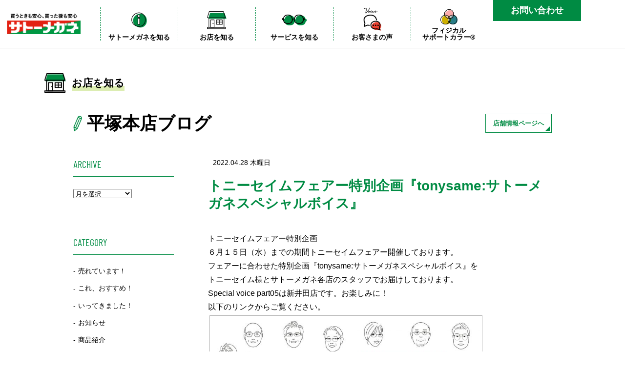

--- FILE ---
content_type: text/html; charset=UTF-8
request_url: https://sato-megane.co.jp/blog/hiratsuka/11711/
body_size: 50987
content:
<!DOCTYPE html>
<html lang="ja">
<head prefix="og: http://ogp.me/ns# fb: http://ogp.me/ns/fb# article: http://ogp.me/ns/article#">
	<meta charset="UTF-8" />
	
		<title>トニーセイムフェアー特別企画『tonysame:サトーメガネスペシャルボイス』 | サトーメガネ</title>
		
	<meta name='robots' content='index, follow, max-image-preview:large, max-snippet:-1, max-video-preview:-1' />

	<!-- This site is optimized with the Yoast SEO plugin v20.5 - https://yoast.com/wordpress/plugins/seo/ -->
	<meta name="description" content="いいメガネでお客様の人生をもっと明るく ― それがサトーメガネのモットー" />
	<link rel="canonical" href="https://sato-megane.co.jp/blog/hiratsuka/11711/" />
	<meta property="og:locale" content="ja_JP" />
	<meta property="og:type" content="article" />
	<meta property="og:title" content="トニーセイムフェアー特別企画『tonysame:サトーメガネスペシャルボイス』 | サトーメガネ" />
	<meta property="og:description" content="いいメガネでお客様の人生をもっと明るく ― それがサトーメガネのモットー" />
	<meta property="og:url" content="https://sato-megane.co.jp/blog/hiratsuka/11711/" />
	<meta property="og:site_name" content="サトーメガネ" />
	<meta property="article:modified_time" content="2022-04-27T22:42:10+00:00" />
	<meta property="og:image" content="https://sato-megane.co.jp/prod/wp-content/uploads/2022/04/5590a6d190ffba448131cdef17d0e63b.jpg" />
	<meta property="og:image:width" content="1775" />
	<meta property="og:image:height" content="622" />
	<meta property="og:image:type" content="image/jpeg" />
	<meta name="twitter:card" content="summary_large_image" />
	<script type="application/ld+json" class="yoast-schema-graph">{"@context":"https://schema.org","@graph":[{"@type":"WebPage","@id":"https://sato-megane.co.jp/blog/hiratsuka/11711/","url":"https://sato-megane.co.jp/blog/hiratsuka/11711/","name":"トニーセイムフェアー特別企画『tonysame:サトーメガネスペシャルボイス』 | サトーメガネ","isPartOf":{"@id":"https://sato-megane.co.jp/#website"},"primaryImageOfPage":{"@id":"https://sato-megane.co.jp/blog/hiratsuka/11711/#primaryimage"},"image":{"@id":"https://sato-megane.co.jp/blog/hiratsuka/11711/#primaryimage"},"thumbnailUrl":"https://sato-megane.co.jp/prod/wp-content/uploads/2022/04/5590a6d190ffba448131cdef17d0e63b.jpg","datePublished":"2022-04-28T00:35:39+00:00","dateModified":"2022-04-27T22:42:10+00:00","description":"いいメガネでお客様の人生をもっと明るく ― それがサトーメガネのモットー","breadcrumb":{"@id":"https://sato-megane.co.jp/blog/hiratsuka/11711/#breadcrumb"},"inLanguage":"ja","potentialAction":[{"@type":"ReadAction","target":["https://sato-megane.co.jp/blog/hiratsuka/11711/"]}]},{"@type":"ImageObject","inLanguage":"ja","@id":"https://sato-megane.co.jp/blog/hiratsuka/11711/#primaryimage","url":"https://sato-megane.co.jp/prod/wp-content/uploads/2022/04/5590a6d190ffba448131cdef17d0e63b.jpg","contentUrl":"https://sato-megane.co.jp/prod/wp-content/uploads/2022/04/5590a6d190ffba448131cdef17d0e63b.jpg","width":1775,"height":622},{"@type":"BreadcrumbList","@id":"https://sato-megane.co.jp/blog/hiratsuka/11711/#breadcrumb","itemListElement":[{"@type":"ListItem","position":1,"name":"ホーム","item":"https://sato-megane.co.jp/"},{"@type":"ListItem","position":2,"name":"店舗ブログ","item":"https://sato-megane.co.jp/blog/"},{"@type":"ListItem","position":3,"name":"トニーセイムフェアー特別企画『tonysame:サトーメガネスペシャルボイス』"}]},{"@type":"WebSite","@id":"https://sato-megane.co.jp/#website","url":"https://sato-megane.co.jp/","name":"サトーメガネ","description":"いいメガネでお客様の人生をもっと明るく ― それがサトーメガネのモットー","potentialAction":[{"@type":"SearchAction","target":{"@type":"EntryPoint","urlTemplate":"https://sato-megane.co.jp/?s={search_term_string}"},"query-input":"required name=search_term_string"}],"inLanguage":"ja"}]}</script>
	<!-- / Yoast SEO plugin. -->


<link rel="alternate" title="oEmbed (JSON)" type="application/json+oembed" href="https://sato-megane.co.jp/wp-json/oembed/1.0/embed?url=https%3A%2F%2Fsato-megane.co.jp%2Fblog%2Fhiratsuka%2F11711%2F" />
<link rel="alternate" title="oEmbed (XML)" type="text/xml+oembed" href="https://sato-megane.co.jp/wp-json/oembed/1.0/embed?url=https%3A%2F%2Fsato-megane.co.jp%2Fblog%2Fhiratsuka%2F11711%2F&#038;format=xml" />
<style id='wp-img-auto-sizes-contain-inline-css' type='text/css'>
img:is([sizes=auto i],[sizes^="auto," i]){contain-intrinsic-size:3000px 1500px}
/*# sourceURL=wp-img-auto-sizes-contain-inline-css */
</style>
<style id='wp-emoji-styles-inline-css' type='text/css'>

	img.wp-smiley, img.emoji {
		display: inline !important;
		border: none !important;
		box-shadow: none !important;
		height: 1em !important;
		width: 1em !important;
		margin: 0 0.07em !important;
		vertical-align: -0.1em !important;
		background: none !important;
		padding: 0 !important;
	}
/*# sourceURL=wp-emoji-styles-inline-css */
</style>
<style id='wp-block-library-inline-css' type='text/css'>
:root{--wp-block-synced-color:#7a00df;--wp-block-synced-color--rgb:122,0,223;--wp-bound-block-color:var(--wp-block-synced-color);--wp-editor-canvas-background:#ddd;--wp-admin-theme-color:#007cba;--wp-admin-theme-color--rgb:0,124,186;--wp-admin-theme-color-darker-10:#006ba1;--wp-admin-theme-color-darker-10--rgb:0,107,160.5;--wp-admin-theme-color-darker-20:#005a87;--wp-admin-theme-color-darker-20--rgb:0,90,135;--wp-admin-border-width-focus:2px}@media (min-resolution:192dpi){:root{--wp-admin-border-width-focus:1.5px}}.wp-element-button{cursor:pointer}:root .has-very-light-gray-background-color{background-color:#eee}:root .has-very-dark-gray-background-color{background-color:#313131}:root .has-very-light-gray-color{color:#eee}:root .has-very-dark-gray-color{color:#313131}:root .has-vivid-green-cyan-to-vivid-cyan-blue-gradient-background{background:linear-gradient(135deg,#00d084,#0693e3)}:root .has-purple-crush-gradient-background{background:linear-gradient(135deg,#34e2e4,#4721fb 50%,#ab1dfe)}:root .has-hazy-dawn-gradient-background{background:linear-gradient(135deg,#faaca8,#dad0ec)}:root .has-subdued-olive-gradient-background{background:linear-gradient(135deg,#fafae1,#67a671)}:root .has-atomic-cream-gradient-background{background:linear-gradient(135deg,#fdd79a,#004a59)}:root .has-nightshade-gradient-background{background:linear-gradient(135deg,#330968,#31cdcf)}:root .has-midnight-gradient-background{background:linear-gradient(135deg,#020381,#2874fc)}:root{--wp--preset--font-size--normal:16px;--wp--preset--font-size--huge:42px}.has-regular-font-size{font-size:1em}.has-larger-font-size{font-size:2.625em}.has-normal-font-size{font-size:var(--wp--preset--font-size--normal)}.has-huge-font-size{font-size:var(--wp--preset--font-size--huge)}.has-text-align-center{text-align:center}.has-text-align-left{text-align:left}.has-text-align-right{text-align:right}.has-fit-text{white-space:nowrap!important}#end-resizable-editor-section{display:none}.aligncenter{clear:both}.items-justified-left{justify-content:flex-start}.items-justified-center{justify-content:center}.items-justified-right{justify-content:flex-end}.items-justified-space-between{justify-content:space-between}.screen-reader-text{border:0;clip-path:inset(50%);height:1px;margin:-1px;overflow:hidden;padding:0;position:absolute;width:1px;word-wrap:normal!important}.screen-reader-text:focus{background-color:#ddd;clip-path:none;color:#444;display:block;font-size:1em;height:auto;left:5px;line-height:normal;padding:15px 23px 14px;text-decoration:none;top:5px;width:auto;z-index:100000}html :where(.has-border-color){border-style:solid}html :where([style*=border-top-color]){border-top-style:solid}html :where([style*=border-right-color]){border-right-style:solid}html :where([style*=border-bottom-color]){border-bottom-style:solid}html :where([style*=border-left-color]){border-left-style:solid}html :where([style*=border-width]){border-style:solid}html :where([style*=border-top-width]){border-top-style:solid}html :where([style*=border-right-width]){border-right-style:solid}html :where([style*=border-bottom-width]){border-bottom-style:solid}html :where([style*=border-left-width]){border-left-style:solid}html :where(img[class*=wp-image-]){height:auto;max-width:100%}:where(figure){margin:0 0 1em}html :where(.is-position-sticky){--wp-admin--admin-bar--position-offset:var(--wp-admin--admin-bar--height,0px)}@media screen and (max-width:600px){html :where(.is-position-sticky){--wp-admin--admin-bar--position-offset:0px}}

/*# sourceURL=wp-block-library-inline-css */
</style><style id='global-styles-inline-css' type='text/css'>
:root{--wp--preset--aspect-ratio--square: 1;--wp--preset--aspect-ratio--4-3: 4/3;--wp--preset--aspect-ratio--3-4: 3/4;--wp--preset--aspect-ratio--3-2: 3/2;--wp--preset--aspect-ratio--2-3: 2/3;--wp--preset--aspect-ratio--16-9: 16/9;--wp--preset--aspect-ratio--9-16: 9/16;--wp--preset--color--black: #000000;--wp--preset--color--cyan-bluish-gray: #abb8c3;--wp--preset--color--white: #ffffff;--wp--preset--color--pale-pink: #f78da7;--wp--preset--color--vivid-red: #cf2e2e;--wp--preset--color--luminous-vivid-orange: #ff6900;--wp--preset--color--luminous-vivid-amber: #fcb900;--wp--preset--color--light-green-cyan: #7bdcb5;--wp--preset--color--vivid-green-cyan: #00d084;--wp--preset--color--pale-cyan-blue: #8ed1fc;--wp--preset--color--vivid-cyan-blue: #0693e3;--wp--preset--color--vivid-purple: #9b51e0;--wp--preset--gradient--vivid-cyan-blue-to-vivid-purple: linear-gradient(135deg,rgb(6,147,227) 0%,rgb(155,81,224) 100%);--wp--preset--gradient--light-green-cyan-to-vivid-green-cyan: linear-gradient(135deg,rgb(122,220,180) 0%,rgb(0,208,130) 100%);--wp--preset--gradient--luminous-vivid-amber-to-luminous-vivid-orange: linear-gradient(135deg,rgb(252,185,0) 0%,rgb(255,105,0) 100%);--wp--preset--gradient--luminous-vivid-orange-to-vivid-red: linear-gradient(135deg,rgb(255,105,0) 0%,rgb(207,46,46) 100%);--wp--preset--gradient--very-light-gray-to-cyan-bluish-gray: linear-gradient(135deg,rgb(238,238,238) 0%,rgb(169,184,195) 100%);--wp--preset--gradient--cool-to-warm-spectrum: linear-gradient(135deg,rgb(74,234,220) 0%,rgb(151,120,209) 20%,rgb(207,42,186) 40%,rgb(238,44,130) 60%,rgb(251,105,98) 80%,rgb(254,248,76) 100%);--wp--preset--gradient--blush-light-purple: linear-gradient(135deg,rgb(255,206,236) 0%,rgb(152,150,240) 100%);--wp--preset--gradient--blush-bordeaux: linear-gradient(135deg,rgb(254,205,165) 0%,rgb(254,45,45) 50%,rgb(107,0,62) 100%);--wp--preset--gradient--luminous-dusk: linear-gradient(135deg,rgb(255,203,112) 0%,rgb(199,81,192) 50%,rgb(65,88,208) 100%);--wp--preset--gradient--pale-ocean: linear-gradient(135deg,rgb(255,245,203) 0%,rgb(182,227,212) 50%,rgb(51,167,181) 100%);--wp--preset--gradient--electric-grass: linear-gradient(135deg,rgb(202,248,128) 0%,rgb(113,206,126) 100%);--wp--preset--gradient--midnight: linear-gradient(135deg,rgb(2,3,129) 0%,rgb(40,116,252) 100%);--wp--preset--font-size--small: 13px;--wp--preset--font-size--medium: 20px;--wp--preset--font-size--large: 36px;--wp--preset--font-size--x-large: 42px;--wp--preset--spacing--20: 0.44rem;--wp--preset--spacing--30: 0.67rem;--wp--preset--spacing--40: 1rem;--wp--preset--spacing--50: 1.5rem;--wp--preset--spacing--60: 2.25rem;--wp--preset--spacing--70: 3.38rem;--wp--preset--spacing--80: 5.06rem;--wp--preset--shadow--natural: 6px 6px 9px rgba(0, 0, 0, 0.2);--wp--preset--shadow--deep: 12px 12px 50px rgba(0, 0, 0, 0.4);--wp--preset--shadow--sharp: 6px 6px 0px rgba(0, 0, 0, 0.2);--wp--preset--shadow--outlined: 6px 6px 0px -3px rgb(255, 255, 255), 6px 6px rgb(0, 0, 0);--wp--preset--shadow--crisp: 6px 6px 0px rgb(0, 0, 0);}:where(.is-layout-flex){gap: 0.5em;}:where(.is-layout-grid){gap: 0.5em;}body .is-layout-flex{display: flex;}.is-layout-flex{flex-wrap: wrap;align-items: center;}.is-layout-flex > :is(*, div){margin: 0;}body .is-layout-grid{display: grid;}.is-layout-grid > :is(*, div){margin: 0;}:where(.wp-block-columns.is-layout-flex){gap: 2em;}:where(.wp-block-columns.is-layout-grid){gap: 2em;}:where(.wp-block-post-template.is-layout-flex){gap: 1.25em;}:where(.wp-block-post-template.is-layout-grid){gap: 1.25em;}.has-black-color{color: var(--wp--preset--color--black) !important;}.has-cyan-bluish-gray-color{color: var(--wp--preset--color--cyan-bluish-gray) !important;}.has-white-color{color: var(--wp--preset--color--white) !important;}.has-pale-pink-color{color: var(--wp--preset--color--pale-pink) !important;}.has-vivid-red-color{color: var(--wp--preset--color--vivid-red) !important;}.has-luminous-vivid-orange-color{color: var(--wp--preset--color--luminous-vivid-orange) !important;}.has-luminous-vivid-amber-color{color: var(--wp--preset--color--luminous-vivid-amber) !important;}.has-light-green-cyan-color{color: var(--wp--preset--color--light-green-cyan) !important;}.has-vivid-green-cyan-color{color: var(--wp--preset--color--vivid-green-cyan) !important;}.has-pale-cyan-blue-color{color: var(--wp--preset--color--pale-cyan-blue) !important;}.has-vivid-cyan-blue-color{color: var(--wp--preset--color--vivid-cyan-blue) !important;}.has-vivid-purple-color{color: var(--wp--preset--color--vivid-purple) !important;}.has-black-background-color{background-color: var(--wp--preset--color--black) !important;}.has-cyan-bluish-gray-background-color{background-color: var(--wp--preset--color--cyan-bluish-gray) !important;}.has-white-background-color{background-color: var(--wp--preset--color--white) !important;}.has-pale-pink-background-color{background-color: var(--wp--preset--color--pale-pink) !important;}.has-vivid-red-background-color{background-color: var(--wp--preset--color--vivid-red) !important;}.has-luminous-vivid-orange-background-color{background-color: var(--wp--preset--color--luminous-vivid-orange) !important;}.has-luminous-vivid-amber-background-color{background-color: var(--wp--preset--color--luminous-vivid-amber) !important;}.has-light-green-cyan-background-color{background-color: var(--wp--preset--color--light-green-cyan) !important;}.has-vivid-green-cyan-background-color{background-color: var(--wp--preset--color--vivid-green-cyan) !important;}.has-pale-cyan-blue-background-color{background-color: var(--wp--preset--color--pale-cyan-blue) !important;}.has-vivid-cyan-blue-background-color{background-color: var(--wp--preset--color--vivid-cyan-blue) !important;}.has-vivid-purple-background-color{background-color: var(--wp--preset--color--vivid-purple) !important;}.has-black-border-color{border-color: var(--wp--preset--color--black) !important;}.has-cyan-bluish-gray-border-color{border-color: var(--wp--preset--color--cyan-bluish-gray) !important;}.has-white-border-color{border-color: var(--wp--preset--color--white) !important;}.has-pale-pink-border-color{border-color: var(--wp--preset--color--pale-pink) !important;}.has-vivid-red-border-color{border-color: var(--wp--preset--color--vivid-red) !important;}.has-luminous-vivid-orange-border-color{border-color: var(--wp--preset--color--luminous-vivid-orange) !important;}.has-luminous-vivid-amber-border-color{border-color: var(--wp--preset--color--luminous-vivid-amber) !important;}.has-light-green-cyan-border-color{border-color: var(--wp--preset--color--light-green-cyan) !important;}.has-vivid-green-cyan-border-color{border-color: var(--wp--preset--color--vivid-green-cyan) !important;}.has-pale-cyan-blue-border-color{border-color: var(--wp--preset--color--pale-cyan-blue) !important;}.has-vivid-cyan-blue-border-color{border-color: var(--wp--preset--color--vivid-cyan-blue) !important;}.has-vivid-purple-border-color{border-color: var(--wp--preset--color--vivid-purple) !important;}.has-vivid-cyan-blue-to-vivid-purple-gradient-background{background: var(--wp--preset--gradient--vivid-cyan-blue-to-vivid-purple) !important;}.has-light-green-cyan-to-vivid-green-cyan-gradient-background{background: var(--wp--preset--gradient--light-green-cyan-to-vivid-green-cyan) !important;}.has-luminous-vivid-amber-to-luminous-vivid-orange-gradient-background{background: var(--wp--preset--gradient--luminous-vivid-amber-to-luminous-vivid-orange) !important;}.has-luminous-vivid-orange-to-vivid-red-gradient-background{background: var(--wp--preset--gradient--luminous-vivid-orange-to-vivid-red) !important;}.has-very-light-gray-to-cyan-bluish-gray-gradient-background{background: var(--wp--preset--gradient--very-light-gray-to-cyan-bluish-gray) !important;}.has-cool-to-warm-spectrum-gradient-background{background: var(--wp--preset--gradient--cool-to-warm-spectrum) !important;}.has-blush-light-purple-gradient-background{background: var(--wp--preset--gradient--blush-light-purple) !important;}.has-blush-bordeaux-gradient-background{background: var(--wp--preset--gradient--blush-bordeaux) !important;}.has-luminous-dusk-gradient-background{background: var(--wp--preset--gradient--luminous-dusk) !important;}.has-pale-ocean-gradient-background{background: var(--wp--preset--gradient--pale-ocean) !important;}.has-electric-grass-gradient-background{background: var(--wp--preset--gradient--electric-grass) !important;}.has-midnight-gradient-background{background: var(--wp--preset--gradient--midnight) !important;}.has-small-font-size{font-size: var(--wp--preset--font-size--small) !important;}.has-medium-font-size{font-size: var(--wp--preset--font-size--medium) !important;}.has-large-font-size{font-size: var(--wp--preset--font-size--large) !important;}.has-x-large-font-size{font-size: var(--wp--preset--font-size--x-large) !important;}
/*# sourceURL=global-styles-inline-css */
</style>

<style id='classic-theme-styles-inline-css' type='text/css'>
/*! This file is auto-generated */
.wp-block-button__link{color:#fff;background-color:#32373c;border-radius:9999px;box-shadow:none;text-decoration:none;padding:calc(.667em + 2px) calc(1.333em + 2px);font-size:1.125em}.wp-block-file__button{background:#32373c;color:#fff;text-decoration:none}
/*# sourceURL=/wp-includes/css/classic-themes.min.css */
</style>
<link rel='stylesheet' id='UserAccessManagerLoginForm-css' href='https://sato-megane.co.jp/prod/wp-content/plugins/user-access-manager/assets/css/uamLoginForm.css?ver=2.2.20' type='text/css' media='screen' />
<link rel="https://api.w.org/" href="https://sato-megane.co.jp/wp-json/" /><link rel="alternate" title="JSON" type="application/json" href="https://sato-megane.co.jp/wp-json/wp/v2/blog/11711" /><link rel="EditURI" type="application/rsd+xml" title="RSD" href="https://sato-megane.co.jp/prod/xmlrpc.php?rsd" />
<meta name="generator" content="WordPress 6.9" />
<link rel='shortlink' href='https://sato-megane.co.jp/?p=11711' />
	
		<meta name="viewport" content="width=device-width, initial-scale=1.0" />
		
	<link rel="stylesheet" type="text/css" href="https://sato-megane.co.jp/prod/wp-content/themes/sato-megane/css/common.css" />
		<link rel="stylesheet" type="text/css" href="https://sato-megane.co.jp/prod/wp-content/themes/sato-megane/css/under.css" />
		
					
		<link rel="stylesheet" type="text/css" href="https://sato-megane.co.jp/prod/wp-content/themes/sato-megane/css/blog.css" />
			
												
	
	<script src="//ajax.googleapis.com/ajax/libs/jquery/1.12.4/jquery.min.js"></script>
	<script src="https://sato-megane.co.jp/prod/wp-content/themes/sato-megane/js/function.js"></script>
	<script src="https://sato-megane.co.jp/prod/wp-content/themes/sato-megane/js/common.js"></script>
	
		<script src="https://sato-megane.co.jp/prod/wp-content/themes/sato-megane/js/under.js"></script>
		
			
	
	<!-- Google Analytics -->
	<script type="text/javascript">

		var _gaq = _gaq || [];
		_gaq.push(['_setAccount', 'UA-19348072-1']);
		_gaq.push(['_trackPageview']);

		(function() {
			var ga = document.createElement('script'); ga.type = 'text/javascript'; ga.async = true;
			ga.src = ('https:' == document.location.protocol ? 'https://ssl' : 'http://www') + '.google-analytics.com/ga.js';
			var s = document.getElementsByTagName('script')[0]; s.parentNode.insertBefore(ga, s);
		})();

	</script>
	
	
</head>
	<body class="wp-singular blog-template-default single single-blog postid-11711 wp-theme-sato-megane">
		
	<div id="wrap">
		<div id="headWrap">
					
		
			<header id="header" class="headFix">
				<div class="headerInner">
					<div id="logo">
						<div class="logoInner">
							<a href="https://sato-megane.co.jp/" class="hoverOpacity"><img src="https://sato-megane.co.jp/prod/wp-content/themes/sato-megane/images/logo.png" alt="サトーメガネ" /></a>
						</div>
					</div><!-- logo -->
					<div id="globalNavWrap">
						<div class="headContactBtn spH"><a href="https://sato-megane.co.jp/inquiry/">お問い合わせ</a></div>
						<nav id="globalNav">
							<ul>
								<li class="spH megaMenuParent hoverNavLine">
									<a href="https://sato-megane.co.jp/">
										<div class="icon"><img src="https://sato-megane.co.jp/prod/wp-content/themes/sato-megane/images/nav/pc/about.png" alt="" /></div>
										<p>サトーメガネを知る</p>
									</a>
									
									<!-- PC megaMenu -->
									<div id="megamenu01" class="megaMenuWrap">
										<div class="megaMenu inner">
											<div class="leftBlock">
												<p class="parentNav">サトーメガネを知る</p>
											</div>
											<div class="rightBlock">
												<ul>
													<li><span><a href="https://sato-megane.co.jp/about/">サトーメガネについて</a></span></li>
												</ul>
												<ul>
													<li><span><a href="https://sato-megane.co.jp/bifocal/">01 遠近両用メガネ</a></span></li>
													<li><span><a href="https://sato-megane.co.jp/inspection/">02 検査・フィッティングについて</a></span></li>
													<li><span><a href="https://sato-megane.co.jp/afterservice/">03 安心のアフターサービス</a></span></li>
												</ul>
											</div>
										</div>
									</div>
								</li>
								<li class="spH hoverNavLine">
									<a href="https://sato-megane.co.jp/shop/">
										<div class="icon"><img src="https://sato-megane.co.jp/prod/wp-content/themes/sato-megane/images/nav/pc/shop.png" alt="" /></div>
										<p>お店を知る</p>
									</a>
								</li>
								<li class="spH megaMenuParent hoverNavLine">
									<a href="https://sato-megane.co.jp/">
										<div class="icon"><img src="https://sato-megane.co.jp/prod/wp-content/themes/sato-megane/images/nav/pc/service.png" alt="" /></div>
										<p>サービスを知る</p>
									</a>
									


									<div id="megamenu02" class="megaMenuWrap">
										<div class="megaMenu inner">
											<div class="leftBlock">
												<p class="parentNav">サービスを知る</p>
											</div><!-- leftBlock -->
											<div class="rightBlock">
												<ul>
													<li><span><a href="https://sato-megane.co.jp/bifocal/">サトーメガネの遠近両用</a></span></li>
													<li><span><a href="https://sato-megane.co.jp/tatsujin/">フレーム・レンズについて</a></span></li>
													<li><span><a href="https://sato-megane.co.jp/hearing_aid/">補聴器のこと</a></span></li>
												</ul>
												<ul>
													<li><span><a href="https://sato-megane.co.jp/replacement/">レンズ交換</a></span></li>
													<li><span><a href="https://sato-megane.co.jp/info_cate/tips/">メガネ豆知識</a></span></li>
													<li><span><a href="https://sato-megane.co.jp/119/">メガネレスキュー</a></span></li>
												</ul>
												<ul>
													<li><span><a href="https://sato-megane.co.jp/flow/">ご購入の流れ</a></span></li>
												</ul>
											</div><!-- rightBlock -->
										</div>
									</div><!-- megaMenu -->
								</li>
								<li class="psc pcH tabH">
									<a href="https://sato-megane.co.jp/psc/">
										<span class="pcH tabH"><img src="https://sato-megane.co.jp/prod/wp-content/themes/sato-megane/images/nav/sp/psc.png" alt="" /></span>
									</a>
								</li>
								<li class="customerVoice">
									<a href="https://sato-megane.co.jp/voice/">
										<span class="spH">
											<div class="icon"><img src="https://sato-megane.co.jp/prod/wp-content/themes/sato-megane/images/nav/pc/voice.png" alt="" /></div>
											<p>お客さまの声</p>
										</span>
										<span class="pcH tabH"><img src="https://sato-megane.co.jp/prod/wp-content/themes/sato-megane/images/nav/sp/voice.png" alt="" /></span>
									</a>
								</li>
								<li class="psc spH">
									<a href="https://sato-megane.co.jp/psc/">
										<span class="spH">
											<div class="icon"><img src="https://sato-megane.co.jp/prod/wp-content/themes/sato-megane/images/nav/pc/psc.png" alt="" /></div>
											<p>フィジカル<br />サポートカラー&reg;</p>
										</span>
									</a>
								</li>
								<li id="spNavBtn" class="pcH tabH">
									<a href="javascript:void(0);">
										<img src="https://sato-megane.co.jp/prod/wp-content/themes/sato-megane/images/nav/sp/navBtn.png" alt="メニュー" class="navImg" />
										<img src="https://sato-megane.co.jp/prod/wp-content/themes/sato-megane/images/nav/sp/navClose.png" alt="メニュー" class="closeImg" />
									</a>
								</li>
							</ul>
						</nav><!--globalNav-->
					</div><!--globalNavWrap-->
				</div>

			</header><!--header-->
		
		
		<!-- SP Nav -->
			<div id="spGlobalNavWrap" class="pcH tabH">
				<div id="spGlobalNav">
					<div id="navBlock01" class="navBlock">
						<div class="parentLink">
							<div>
								<dl>
									<dt><img src="https://sato-megane.co.jp/prod/wp-content/themes/sato-megane/images/nav/sp/nav1.png" alt="" /></dt>
									<dd>サトーメガネを知る</dd>
								</dl>
							</div>
						</div>
						<div class="childLink">
							<div class="leftBlock">
								<div class="linkBlock" style="margin-bottom:10px;">
									<img src="https://sato-megane.co.jp/prod/wp-content/themes/sato-megane/images/top/gankyo_logo.svg" alt="サトーメガネは眼鏡作製技能士在籍店です" />
								</div>
								<div class="linkBlock">
									<a href="https://sato-megane.co.jp/about/">
										<p class="icon"><img src="https://sato-megane.co.jp/prod/wp-content/themes/sato-megane/images/nav/sp/nav1-1.png" alt="" /></p>
										<p class="text">サトーメガネについて</p>
									</a>
								</div>
							</div>
							<div class="rightBlock">
								<div class="linkBlock">
									<a href="https://sato-megane.co.jp/bifocal/">
										<p class="icon"><img src="https://sato-megane.co.jp/prod/wp-content/themes/sato-megane/images/nav/sp/nav1-2.png" alt="" /></p>
										<p class="text"><span>01</span>サトーメガネの遠近</p>
									</a>
								</div>
								<div class="linkBlock">
									<a href="https://sato-megane.co.jp/inspection/">
										<p class="icon"><img src="https://sato-megane.co.jp/prod/wp-content/themes/sato-megane/images/nav/sp/nav1-3.png" alt="" /></p>
										<p class="text"><span>02</span>検査・フィッティング</p>
									</a>
								</div>
								<div class="linkBlock">
									<a href="https://sato-megane.co.jp/afterservice/">
										<p class="icon"><img src="https://sato-megane.co.jp/prod/wp-content/themes/sato-megane/images/nav/sp/nav1-4.png" alt="" /></p>
										<p class="text"><span>03</span>アフターサービス</p>
									</a>
								</div>
							</div>
						</div>
					</div>
					<div id="navBlock02" class="navBlock">
						<div class="shopWrap">
							<a href="javascript:void(0);" class="shopBtn">
								<p class="icon"><img src="https://sato-megane.co.jp/prod/wp-content/themes/sato-megane/images/nav/sp/nav2.png" alt="" /></p>
								<p class="text">お店を知る</p>
							</a>
							<div class="headShopList">
	<div class="shopAreaTitleWrap">
		<p class="icon"><img src="https://sato-megane.co.jp/prod/wp-content/themes/sato-megane/images/top/areaIcon.png" alt="area" /></p>
		<div class="titleWrap">
			<p class="catch"><img src="https://sato-megane.co.jp/prod/wp-content/themes/sato-megane/images/top/areaTitle.png" alt="あなたの街のメガネコンシェルジュ" /></p>
			<h2 class="shopAreaTitle">店舗一覧</h2>
		</div>
	</div><!-- shopAreaTitleWrap -->

	<div class="shopAreaWrap">
		<div class="shopAreaBlock">
			<div class="shopArea">関東エリア</div>
			<div class="areaDetail">
				<ul>
					<li><a href="https://sato-megane.co.jp/shop/hiratsuka/">平塚本店</a></li>
					<li><a href="https://sato-megane.co.jp/shop/higashiyamato-mukaihara/">東大和向原店</a></li>
					<li><a href="https://sato-megane.co.jp/shop/sagamihara/">相模原店</a></li>
					<li><a href="https://sato-megane.co.jp/shop/yokohama-kodomonokuni/">横浜こどもの国店</a></li>
					<li><a href="https://sato-megane.co.jp/shop/sagamihara-seishin/">相模原清新店</a></li>
				</ul>
			</div>
		</div>

		<div class="shopAreaBlock">
			<div class="shopArea">東北エリア</div>
			<div class="areaDetail">
				<ul>
					<!-- <li><a href="https://sato-megane.co.jp/shop/aomori-chuo/">青森中央店</a></li> -->
					<li><a href="https://sato-megane.co.jp/shop/oirase/">おいらせ店</a></li>
					<li><a href="https://sato-megane.co.jp/shop/aomori-hamada/">青森浜田店</a></li>
					<li><a href="https://sato-megane.co.jp/shop/hachinohe-hasshoku/">八戸八食店</a></li>
					<li><a href="https://sato-megane.co.jp/shop/hirosaki-joto/">弘前城東店</a></li>
					<li><a href="https://sato-megane.co.jp/shop/hachinohe-niida/">八戸新井田店</a></li>
				</ul>
			</div>
		</div>
	</div><!-- shopAreaWrap -->

	<div style="margin-top:8%;" class="spH"><img src="https://sato-megane.co.jp/prod/wp-content/themes/sato-megane/images/top/gankyo_logo.svg" alt="サトーメガネは眼鏡作製技能士在籍店です" /></div>
</div>						</div>
					</div>
					<div id="navBlock03" class="navBlock">
						<div class="parentLink">
							<div>
								<dl>
									<dt><img src="https://sato-megane.co.jp/prod/wp-content/themes/sato-megane/images/nav/sp/nav3.png" alt="" /></dt>
									<dd>サービスを知る</dd>
								</dl>
							</div>
						</div>
						<div class="childLink">
							<div class="topBlock">
								<div class="linkBlock">
									<a href="https://sato-megane.co.jp/bifocal/">
										<p class="icon"><img src="https://sato-megane.co.jp/prod/wp-content/themes/sato-megane/images/nav/sp/nav3-1.png" alt="" /></p>
										<p class="text">遠近両用</p>
									</a>
								</div>
								<div class="linkBlock">
									<a href="https://sato-megane.co.jp/tatsujin/">
										<p class="icon"><img src="https://sato-megane.co.jp/prod/wp-content/themes/sato-megane/images/nav/sp/nav3-2.png" alt="" /></p>
										<p class="text">フレームについて</p>
									</a>
								</div>
								<div class="linkBlock">
									<a href="https://sato-megane.co.jp/hearing_aid/">
										<p class="icon"><img src="https://sato-megane.co.jp/prod/wp-content/themes/sato-megane/images/nav/sp/nav3-3.png" alt="" /></p>
										<p class="text">補聴器</p>
									</a>
								</div>
							</div>
							<div class="bottomBlock">
								<div class="linkBlock">
									<a href="https://sato-megane.co.jp/replacement/">
										<p class="icon"><img src="https://sato-megane.co.jp/prod/wp-content/themes/sato-megane/images/nav/sp/nav3-4.png" alt="" /></p>
										<p class="text">レンズ交換</p>
									</a>
								</div>
								<div class="linkBlock">
									<a href="https://sato-megane.co.jp/info_cate/tips/">
										<p class="icon"><img src="https://sato-megane.co.jp/prod/wp-content/themes/sato-megane/images/nav/sp/nav3-5.png" alt="" /></p>
										<p class="text">豆知識</p>
									</a>
								</div>
								<div class="linkBlock">
									<a href="https://sato-megane.co.jp/119/">
										<p class="icon"><img src="https://sato-megane.co.jp/prod/wp-content/themes/sato-megane/images/nav/sp/nav3-6.png" alt="" /></p>
										<p class="text">レスキュー</p>
									</a>
								</div>
								<div class="linkBlock">
									<a href="https://sato-megane.co.jp/flow/">
										<p class="icon"><img src="https://sato-megane.co.jp/prod/wp-content/themes/sato-megane/images/nav/sp/nav3-7.png" alt="" /></p>
										<p class="text">ご購入の流れ</p>
									</a>
								</div>
							</div>
						</div>
					</div>
					<div id="navBlock04" class="navBlock">
						<ul>
							<li><a href="https://sato-megane.co.jp/info/"><img src="https://sato-megane.co.jp/prod/wp-content/themes/sato-megane/images/nav/sp/nav4.png" alt="" /><span>お知らせ</span></a></li>
							<li><a href="https://sato-megane.co.jp/corporate/"><img src="https://sato-megane.co.jp/prod/wp-content/themes/sato-megane/images/nav/sp/nav5.png" alt="" /><span>会社概要</span></a></li>
						</ul>
					</div>
					<div id="navBlock05" class="navBlock">
						<p class="contactBtn"><a href="https://sato-megane.co.jp/inquiry/">お問い合わせ</a></p>
					</div>
					<div id="navBlock06" class="navBlock">
						<ul>
							<li><a href="https://sato-megane.co.jp/recruit/">採用情報</a></li>
							<li><a href="https://sato-megane.co.jp/privacy/">プライバシーポリシー</a></li>
						</ul>
					</div>
				</div><!-- spGlobalNav -->
			</div><!-- spGlobalNavWrap -->
		</div><!--headWrap-->
		
		
		
		<div id="mainWrap">
			<div id="main">
				
				<div class="single underContents blog_single">
	<div class="inner">
		<div class="pageInfoWrap shopPageInfo">
			<div class="parentPageWrap">
				<p class="icon"><img src="https://sato-megane.co.jp/prod/wp-content/themes/sato-megane/images/under/icon/shop.png" alt="" /></p>
				<p class="parentPage"><span>お店を知る</span></p>
			</div><!-- parentPageWrap -->
			<div class="btnWrap shopDetailBtn pcH tabH"><span class="whiteBase greenFont greenBdr"><a href="https://sato-megane.co.jp/shop/hiratsuka/" class="button">店舗情報ページへ</a></span></div>
		</div><!-- pageInfoWrap -->



		<div class="blogSingleWrap smallInner">
			<div class="shopPagePostTitleWrap">
				<div class="shopPagePostMainTitle blogTitle">
					<p class="icon"><img src="https://sato-megane.co.jp/prod/wp-content/themes/sato-megane/images/under/icon/blog.png" alt="" /></p>
					<h1 class="title">平塚本店ブログ</h1>
				</div>


				<div class="btnWrap shopDetailBtn spH"><span class="whiteBase greenFont greenBdr"><a href="https://sato-megane.co.jp/shop/hiratsuka/" class="button">店舗情報ページへ</a></span></div>
			</div><!-- shopPagePostTitleWrap -->
			<div id="contentWrap">
				<div id="content">
					<div class="articleInfoWrap">
						<div class="articleInfo">
														<div class="date">
								<p>2022.04.28 木曜日</p>
							</div><!-- date -->
						</div><!-- articleInfo -->
					</div>


					<h1 class="postTitle">トニーセイムフェアー特別企画『tonysame:サトーメガネスペシャルボイス』</h1>
					<div class="text singleText">
						<p>トニーセイムフェアー特別企画<br />
６月１５日（水）までの期間トニーセイムフェアー開催しております。<br />
フェアーに合わせた特別企画『tonysame:サトーメガネスペシャルボイス』を<br />
トニーセイム様とサトーメガネ各店のスタッフでお届けしております。<br />
Special voice part05は新井田店です。お楽しみに！<br />
以下のリンクからご覧ください。<br />
<a href="https://www.tonysame.jp/voice_b/10912011-2/"><img fetchpriority="high" decoding="async" class="alignnone  wp-image-11579" src="https://157.205.126.22/prod/wp-content/uploads/2022/04/5590a6d190ffba448131cdef17d0e63b-300x105.jpg" alt="" width="551" height="193" srcset="https://sato-megane.co.jp/prod/wp-content/uploads/2022/04/5590a6d190ffba448131cdef17d0e63b-300x105.jpg 300w, https://sato-megane.co.jp/prod/wp-content/uploads/2022/04/5590a6d190ffba448131cdef17d0e63b-1024x359.jpg 1024w, https://sato-megane.co.jp/prod/wp-content/uploads/2022/04/5590a6d190ffba448131cdef17d0e63b-768x269.jpg 768w, https://sato-megane.co.jp/prod/wp-content/uploads/2022/04/5590a6d190ffba448131cdef17d0e63b-1536x538.jpg 1536w, https://sato-megane.co.jp/prod/wp-content/uploads/2022/04/5590a6d190ffba448131cdef17d0e63b.jpg 1775w" sizes="(max-width: 551px) 100vw, 551px" /></a><br />
<br />
</p>					</div>



				<div class="postChangeWrap">
					<p class="back changeLink"><a href="https://sato-megane.co.jp/blog/%e7%9b%b8%e6%a8%a1%e5%8e%9f%e6%b8%85%e6%96%b0%e5%ba%97/11725/" rel="prev">BACK</a></p>					<p class="all changeLink"><a href="https://sato-megane.co.jp/blog/">ALL</a></p>
					<p class="next changeLink"><a href="https://sato-megane.co.jp/blog/%shop_cate%/11687/" rel="next">NEXT</a></p>				</div><!-- postChangeWrap -->
				</div>
				<div id="side">
	<div class="sideBox">
		<div class="sideTitle">ARCHIVE</div>
		<select name="archive-dropdown" onChange='document.location.href=this.options[this.selectedIndex].value;'>
			<option value="">月を選択</option>
				<option value='https://sato-megane.co.jp/blog/2026/01/'> 2026年1月 &nbsp;(11)</option>
	<option value='https://sato-megane.co.jp/blog/2025/12/'> 2025年12月 &nbsp;(23)</option>
	<option value='https://sato-megane.co.jp/blog/2025/11/'> 2025年11月 &nbsp;(19)</option>
	<option value='https://sato-megane.co.jp/blog/2025/10/'> 2025年10月 &nbsp;(17)</option>
	<option value='https://sato-megane.co.jp/blog/2025/09/'> 2025年9月 &nbsp;(19)</option>
	<option value='https://sato-megane.co.jp/blog/2025/08/'> 2025年8月 &nbsp;(23)</option>
	<option value='https://sato-megane.co.jp/blog/2025/07/'> 2025年7月 &nbsp;(16)</option>
	<option value='https://sato-megane.co.jp/blog/2025/06/'> 2025年6月 &nbsp;(23)</option>
	<option value='https://sato-megane.co.jp/blog/2025/05/'> 2025年5月 &nbsp;(15)</option>
	<option value='https://sato-megane.co.jp/blog/2025/04/'> 2025年4月 &nbsp;(19)</option>
	<option value='https://sato-megane.co.jp/blog/2025/03/'> 2025年3月 &nbsp;(18)</option>
	<option value='https://sato-megane.co.jp/blog/2025/02/'> 2025年2月 &nbsp;(18)</option>
		</select>
	</div><!-- sideBox -->

	<div class="sideBox">
		<div class="sideTitle">CATEGORY</div>
		<div class="sideList">
			<ul>
				<li><a href="https://sato-megane.co.jp/blog_cate/%e5%a3%b2%e3%82%8c%e3%81%a6%e3%81%84%e3%81%be%e3%81%99%ef%bc%81/">売れています！</a></li><li><a href="https://sato-megane.co.jp/blog_cate/%e3%81%93%e3%82%8c%e3%80%81%e3%81%8a%e3%81%99%e3%81%99%e3%82%81%ef%bc%81/">これ、おすすめ！</a></li><li><a href="https://sato-megane.co.jp/blog_cate/%e3%81%84%e3%81%a3%e3%81%a6%e3%81%8d%e3%81%be%e3%81%97%e3%81%9f%ef%bc%81/">いってきました！</a></li><li><a href="https://sato-megane.co.jp/blog_cate/info/">お知らせ</a></li><li><a href="https://sato-megane.co.jp/blog_cate/product/">商品紹介</a></li><li><a href="https://sato-megane.co.jp/blog_cate/recommend/">おすすめ情報</a></li><li><a href="https://sato-megane.co.jp/blog_cate/other/">その他</a></li>			</ul>
		</div><!-- sideList -->
	</div><!-- sideBox -->


	<div class="sideBox">
		<div class="sideTitle">OTHER STORE BLOG</div>
		<div class="sideListWrap">
			<div class="sideList">
				<p>関東</p>
				<ul>
					<li><a href="https://sato-megane.co.jp/shop_cate/hiratsuka/">平塚本店のブログ</a></li>
					<li><a href="https://sato-megane.co.jp/shop_cate/sagamihara/">相模原店のブログ</a></li>
					<li><a href="https://sato-megane.co.jp/shop_cate/sagamihara-seishin/">相模原清新店のブログ</a></li>
					<li><a href="https://sato-megane.co.jp/shop_cate/higashiyamato-mukaihara/">東大和向原店のブログ</a></li>
					<li><a href="https://sato-megane.co.jp/shop_cate/yokohama-kodomonokuni/">横浜こどもの国店のブログ</a></li>
				</ul>
			</div><!-- sideList -->
			<div class="sideList">
				<p>東北</p>
				<ul>
					<li><a href="https://sato-megane.co.jp/shop_cate/aomori-chuo/">青森中央店のブログ</a></li>
					<li><a href="https://sato-megane.co.jp/shop_cate/aomori-hamada/">青森浜田店のブログ</a></li>
					<li><a href="https://sato-megane.co.jp/shop_cate/hirosaki-joto/">弘前城東店のブログ</a></li>
					<li><a href="https://sato-megane.co.jp/shop_cate/oirase/">おいらせ店のブログ</a></li>
					<li><a href="https://sato-megane.co.jp/shop_cate/hachinohe-hasshoku/">八戸八食店のブログ</a></li>
					<li><a href="https://sato-megane.co.jp/shop_cate/hachinohe-niida/">八戸新井田店のブログ</a></li>
				</ul>
			</div><!-- sideList -->
		</div><!-- sideListWrap -->
	</div><!-- sideBox -->
</div><!--side-->
			</div>


		</div>
	</div>
</div><!--single-->
			</div><!--main-->
		</div><!--mainWrap-->
		
		
		
		
		
<div class="greenLabelTxt">
	<div class="inner">
				<p>各店舗ブログはこちらから</p>
			</div>
</div><!-- greenLabelTxt -->
		
		
<div class="shopFootBlock">
	<div class="inner">
		
<div class="shopAreaWrap">
	<div class="shopAreaBlock">
		<div class="shopArea">関東エリア</div>
		<div class="areaDetail">
			<ul>
				<li><a href="https://sato-megane.co.jp/shop_cate/hiratsuka/">平塚本店</a></li>
				<li><a href="https://sato-megane.co.jp/shop_cate/sagamihara/">相模原店</a></li>
				<li><a href="https://sato-megane.co.jp/shop_cate/sagamihara-seishin/">相模原清新店</a></li>
			</ul>
			<ul>
				<li><a href="https://sato-megane.co.jp/shop_cate/higashiyamato-mukaihara/">東大和向原店</a></li>
				<li class="kodomoLink"><a href="https://sato-megane.co.jp/shop_cate/yokohama-kodomonokuni/">横浜こどもの国店</a></li>
			</ul>
		</div>
	</div>


	<div class="shopAreaBlock">
		<div class="shopArea">東北エリア</div>
		<div class="areaDetail">
			<ul>
				<!-- <li><a href="https://sato-megane.co.jp/shop_cate/aomori-chuo/">青森中央店</a></li> -->
				<li><a href="https://sato-megane.co.jp/shop_cate/aomori-hamada/">青森浜田店</a></li>
				<li><a href="https://sato-megane.co.jp/shop_cate/hirosaki-joto/">弘前城東店</a></li>
			</ul>
			<ul>
				<li><a href="https://sato-megane.co.jp/shop_cate/oirase/">おいらせ店</a></li>
				<li><a href="https://sato-megane.co.jp/shop_cate/hachinohe-hasshoku/">八戸八食店</a></li>
				<li><a href="https://sato-megane.co.jp/shop_cate/hachinohe-niida/">八戸新井田店</a></li>
			</ul>
		</div>
	</div>
</div><!-- shopAreaWrap -->










	</div>
</div>
		
		
		<div id="footWrap">
			<div id="footNavWrap">
				<div id="footNav" class="inner">
					<div class="footNavInner">
						<div class="parentLink"><a href="javascript:void(0);">サトーメガネを知る</a></div>
						<div class="childLinkWrap">
							<div class="childLink">
								<ul>
									<li><a href="https://sato-megane.co.jp/about/">サトーメガネについて</a></li>
									<li><a href="https://sato-megane.co.jp/bifocal/">01 遠近両用メガネ</a></li>
									<li><a href="https://sato-megane.co.jp/inspection/">02 検査・フィッティングについて</a></li>
									<li><a href="https://sato-megane.co.jp/afterservice/">03 安心のアフターサービス</a></li>
								</ul>
							</div><!-- childLink -->
						</div>
					</div><!-- footNavInner -->
					<div class="footNavInner">
						<div class="parentLink"><a href="https://sato-megane.co.jp/shop/">お店を知る</a></div>
						<div class="childLinkWrap">
							<div class="childLink">
								<ul>
									<li><a href="https://sato-megane.co.jp/shop/hiratsuka/">- 平塚本店</a></li>
									<li><a href="https://sato-megane.co.jp/shop/higashiyamato-mukaihara/">- 東大和向原店</a></li>
									<li><a href="https://sato-megane.co.jp/shop/sagamihara/">- 相模原店</a></li>
									<li><a href="https://sato-megane.co.jp/shop/yokohama-kodomonokuni/">- 横浜こどもの国店</a></li>
									<li><a href="https://sato-megane.co.jp/shop/sagamihara-seishin/">- 相模原清新店</a></li>
								</ul>
								<ul>
									<!-- <li><a href="https://sato-megane.co.jp/shop/aomori-chuo/">- 青森中央店</a></li> -->
									<li><a href="https://sato-megane.co.jp/shop/oirase/">- おいらせ店</a></li>
									<li><a href="https://sato-megane.co.jp/shop/aomori-hamada/">- 青森浜田店</a></li>
									<li><a href="https://sato-megane.co.jp/shop/hachinohe-hasshoku/">- 八戸八食店</a></li>
									<li><a href="https://sato-megane.co.jp/shop/hirosaki-joto/">- 弘前城東店</a></li>
									<li><a href="https://sato-megane.co.jp/shop/hachinohe-niida/">- 八戸新井田店</a></li>
								</ul>
							</div><!-- childLink -->
						</div>
					</div><!-- footNavInner -->
					<div class="footNavInner">
						<div class="parentLink"><a href="javascript:void(0);">サービスを知る</a></div>
						<div class="childLinkWrap">
							<div class="childLink">
								<ul>
									<li><a href="https://sato-megane.co.jp/bifocal/">遠近両用メガネ</a></li>
									<li><a href="https://sato-megane.co.jp/tatsujin/">フレーム・レンズについて</a></li>
									<li><a href="https://sato-megane.co.jp/hearing_aid/">補聴器のこと</a></li>
									<li><a href="https://sato-megane.co.jp/replacement/">レンズ交換</a></li>
									<li><a href="https://sato-megane.co.jp/info_cate/tips/">メガネ豆知識</a></li>
									<li><a href="https://sato-megane.co.jp/119/">メガネレスキュー</a></li>
									<li><a href="https://sato-megane.co.jp/flow/">メガネご購入の流れ</a></li>
								</ul>
							</div><!-- childLink -->
						</div>
					</div><!-- footNavInner -->
				</div><!-- footNav -->
			</div><!-- footNavWrap -->
			<div id="footSubNavWrap">
				<div id="footSubNav" class="inner">
					<ul>
						<li><a href="https://sato-megane.co.jp/inquiry/">お問い合わせ</a></li>
						<li><a href="https://sato-megane.co.jp/privacy/">プライバシーポリシー</a></li>
						<li><a href="https://sato-megane.co.jp/corporate/">会社概要</a></li>
						<li><a href="https://sato-megane.co.jp/recruit/">採用情報</a></li>
					</ul>
				</div><!-- footSubNav -->
			</div><!-- footSubNavWrap -->
			<footer id="footer">
				<div class="inner">
					<div id="footLogo">
						<a href="https://sato-megane.co.jp/" class="hoverOpacity"><img src="https://sato-megane.co.jp/prod/wp-content/themes/sato-megane/images/logo.png" alt="サトーメガネ" /></a>
					</div><!-- footLogo -->
					<div id="copyright">
						<p>COPYRIGHT &copy; 2018 SATO-MEGANE ALL RIGHTS RESERVED.</p>
					</div><!--copyright-->
				</div>
			</footer><!--footer-->
		</div><!--footWrap-->
	</div><!--wrap-->
	<script type="speculationrules">
{"prefetch":[{"source":"document","where":{"and":[{"href_matches":"/*"},{"not":{"href_matches":["/prod/wp-*.php","/prod/wp-admin/*","/prod/wp-content/uploads/*","/prod/wp-content/*","/prod/wp-content/plugins/*","/prod/wp-content/themes/sato-megane/*","/*\\?(.+)"]}},{"not":{"selector_matches":"a[rel~=\"nofollow\"]"}},{"not":{"selector_matches":".no-prefetch, .no-prefetch a"}}]},"eagerness":"conservative"}]}
</script>
<script id="wp-emoji-settings" type="application/json">
{"baseUrl":"https://s.w.org/images/core/emoji/17.0.2/72x72/","ext":".png","svgUrl":"https://s.w.org/images/core/emoji/17.0.2/svg/","svgExt":".svg","source":{"concatemoji":"https://sato-megane.co.jp/prod/wp-includes/js/wp-emoji-release.min.js?ver=6.9"}}
</script>
<script type="module">
/* <![CDATA[ */
/*! This file is auto-generated */
const a=JSON.parse(document.getElementById("wp-emoji-settings").textContent),o=(window._wpemojiSettings=a,"wpEmojiSettingsSupports"),s=["flag","emoji"];function i(e){try{var t={supportTests:e,timestamp:(new Date).valueOf()};sessionStorage.setItem(o,JSON.stringify(t))}catch(e){}}function c(e,t,n){e.clearRect(0,0,e.canvas.width,e.canvas.height),e.fillText(t,0,0);t=new Uint32Array(e.getImageData(0,0,e.canvas.width,e.canvas.height).data);e.clearRect(0,0,e.canvas.width,e.canvas.height),e.fillText(n,0,0);const a=new Uint32Array(e.getImageData(0,0,e.canvas.width,e.canvas.height).data);return t.every((e,t)=>e===a[t])}function p(e,t){e.clearRect(0,0,e.canvas.width,e.canvas.height),e.fillText(t,0,0);var n=e.getImageData(16,16,1,1);for(let e=0;e<n.data.length;e++)if(0!==n.data[e])return!1;return!0}function u(e,t,n,a){switch(t){case"flag":return n(e,"\ud83c\udff3\ufe0f\u200d\u26a7\ufe0f","\ud83c\udff3\ufe0f\u200b\u26a7\ufe0f")?!1:!n(e,"\ud83c\udde8\ud83c\uddf6","\ud83c\udde8\u200b\ud83c\uddf6")&&!n(e,"\ud83c\udff4\udb40\udc67\udb40\udc62\udb40\udc65\udb40\udc6e\udb40\udc67\udb40\udc7f","\ud83c\udff4\u200b\udb40\udc67\u200b\udb40\udc62\u200b\udb40\udc65\u200b\udb40\udc6e\u200b\udb40\udc67\u200b\udb40\udc7f");case"emoji":return!a(e,"\ud83e\u1fac8")}return!1}function f(e,t,n,a){let r;const o=(r="undefined"!=typeof WorkerGlobalScope&&self instanceof WorkerGlobalScope?new OffscreenCanvas(300,150):document.createElement("canvas")).getContext("2d",{willReadFrequently:!0}),s=(o.textBaseline="top",o.font="600 32px Arial",{});return e.forEach(e=>{s[e]=t(o,e,n,a)}),s}function r(e){var t=document.createElement("script");t.src=e,t.defer=!0,document.head.appendChild(t)}a.supports={everything:!0,everythingExceptFlag:!0},new Promise(t=>{let n=function(){try{var e=JSON.parse(sessionStorage.getItem(o));if("object"==typeof e&&"number"==typeof e.timestamp&&(new Date).valueOf()<e.timestamp+604800&&"object"==typeof e.supportTests)return e.supportTests}catch(e){}return null}();if(!n){if("undefined"!=typeof Worker&&"undefined"!=typeof OffscreenCanvas&&"undefined"!=typeof URL&&URL.createObjectURL&&"undefined"!=typeof Blob)try{var e="postMessage("+f.toString()+"("+[JSON.stringify(s),u.toString(),c.toString(),p.toString()].join(",")+"));",a=new Blob([e],{type:"text/javascript"});const r=new Worker(URL.createObjectURL(a),{name:"wpTestEmojiSupports"});return void(r.onmessage=e=>{i(n=e.data),r.terminate(),t(n)})}catch(e){}i(n=f(s,u,c,p))}t(n)}).then(e=>{for(const n in e)a.supports[n]=e[n],a.supports.everything=a.supports.everything&&a.supports[n],"flag"!==n&&(a.supports.everythingExceptFlag=a.supports.everythingExceptFlag&&a.supports[n]);var t;a.supports.everythingExceptFlag=a.supports.everythingExceptFlag&&!a.supports.flag,a.supports.everything||((t=a.source||{}).concatemoji?r(t.concatemoji):t.wpemoji&&t.twemoji&&(r(t.twemoji),r(t.wpemoji)))});
//# sourceURL=https://sato-megane.co.jp/prod/wp-includes/js/wp-emoji-loader.min.js
/* ]]> */
</script>
</body>
</html>

--- FILE ---
content_type: text/css
request_url: https://sato-megane.co.jp/prod/wp-content/themes/sato-megane/css/under.css
body_size: 35541
content:
@charset "UTF-8";
@font-face {
  font-family: "BarlowRegular";
  src: url("../fonts/BarlowCondensed-Regular.otf"); }

@font-face {
  font-family: "BarlowMedium";
  src: url("../fonts/Barlow-Medium.otf"); }

@font-face {
  font-family: "BarlowBold";
  src: url("../fonts/Barlow-Bold.otf"); }

@font-face {
  font-family: "BarlowSemiBold";
  src: url("../fonts/BarlowCondensed-SemiBold.otf"); }

@font-face {
  font-family: "DINMedium";
  src: url("../fonts/DIN-Medium-Regular.otf"); }

#header {
  border-bottom: 1px solid #d9d9d9; }

#spGlobalNav {
  padding-top: 3%; }

#mainWrap {
  padding-top: 99px; }

#main {
  padding-top: 50px;
  padding-bottom: 150px; }
  @media only screen and (max-width: 750px) {
    #main {
      padding-top: 25px;
      padding-bottom: 60px; } }
  #main .shopDetailBtn .button {
    padding: 12px 15px;
    font-size: 13px; }
    @media only screen and (max-width: 750px) {
      #main .shopDetailBtn .button {
        font-size: 12px;
        padding: 10px 15px; } }
    #main .shopDetailBtn .button:after {
      border-bottom-width: 9px;
      border-left-width: 9px; }

.greenLabelTxt {
  background-color: #008b43;
  padding: 25px 0; }
  @media only screen and (max-width: 750px) {
    .greenLabelTxt {
      display: none;
      padding: 16px 0; } }
  .greenLabelTxt p {
    color: #fff;
    text-align: center;
    font-size: 16px;
    font-weight: bold; }

@media only screen and (max-width: 750px) {
  .post-type-archive-blog .greenLabelTxt, .post-type-archive-voice .greenLabelTxt, .single-blog .greenLabelTxt, .single-voice .greenLabelTxt, .tax-shop_cate .greenLabelTxt, .tax-voice_cate .greenLabelTxt {
    display: block; } }

/* shop */
.shopPagePostTitleWrap {
  display: -webkit-box;
  display: -moz-box;
  display: box;
  display: -webkit-flex;
  display: -moz-flex;
  display: -ms-flexbox;
  display: flex;
  -webkit-box-align: center;
  -moz-box-align: center;
  -ms-flex-align: center;
  -webkit-align-items: center;
  align-items: center;
  -webkit-flex-wrap: wrap;
  -ms-flex-wrap: wrap;
  flex-wrap: wrap;
  -webkit-box-pack: start;
  -moz-box-pack: start;
  -ms-flex-pack: start;
  -webkit-justify-content: flex-start;
  justify-content: flex-start;
  margin-bottom: 50px; }
  @media only screen and (max-width: 750px) {
    .shopPagePostTitleWrap {
      margin-bottom: 30px; } }
  .shopPagePostTitleWrap .shopPagePostMainTitle {
    display: -webkit-box;
    display: -moz-box;
    display: box;
    display: -webkit-flex;
    display: -moz-flex;
    display: -ms-flexbox;
    display: flex;
    -webkit-box-align: center;
    -moz-box-align: center;
    -ms-flex-align: center;
    -webkit-align-items: center;
    align-items: center;
    -webkit-flex-wrap: wrap;
    -ms-flex-wrap: wrap;
    flex-wrap: wrap;
    -webkit-box-pack: start;
    -moz-box-pack: start;
    -ms-flex-pack: start;
    -webkit-justify-content: flex-start;
    justify-content: flex-start;
    margin-right: auto; }
    .shopPagePostTitleWrap .shopPagePostMainTitle .icon {
      margin-right: 10px; }
    .shopPagePostTitleWrap .shopPagePostMainTitle .title {
      font-size: 36px;
      font-weight: bold;
      line-height: 1.3; }
      @media only screen and (max-width: 750px) {
        .shopPagePostTitleWrap .shopPagePostMainTitle .title {
          font-size: 28px; } }
    .shopPagePostTitleWrap .shopPagePostMainTitle.blogTitle .icon {
      width: 18px; }
    .shopPagePostTitleWrap .shopPagePostMainTitle.voiceTitle .icon {
      width: 34px; }

.shopFootBlock {
  background-color: #f8f7f2;
  padding: 50px 0; }
  .shopFootBlock .shopAreaWrap .shopAreaBlock .shopArea {
    font-size: 16px; }
  .shopFootBlock .shopAreaWrap .shopAreaBlock .areaDetail ul {
    padding: 30px 0; }
    @media only screen and (max-width: 750px) {
      .shopFootBlock .shopAreaWrap .shopAreaBlock .areaDetail ul {
        padding: 20px 0; } }
    .shopFootBlock .shopAreaWrap .shopAreaBlock .areaDetail ul li a {
      font-size: 16px; }
      @media only screen and (max-width: 750px) {
        .shopFootBlock .shopAreaWrap .shopAreaBlock .areaDetail ul li a {
          font-size: 14px; } }

@media only screen and (max-width: 750px) {
  .archive .pageInfoWrap .pageCategory dt {
    display: none; } }

.pageInfoWrap {
  display: -webkit-box;
  display: -moz-box;
  display: box;
  display: -webkit-flex;
  display: -moz-flex;
  display: -ms-flexbox;
  display: flex;
  -webkit-box-align: center;
  -moz-box-align: center;
  -ms-flex-align: center;
  -webkit-align-items: center;
  align-items: center;
  -webkit-flex-wrap: wrap;
  -ms-flex-wrap: wrap;
  flex-wrap: wrap;
  -webkit-box-pack: start;
  -moz-box-pack: start;
  -ms-flex-pack: start;
  -webkit-justify-content: flex-start;
  justify-content: flex-start;
  margin-bottom: 10px; }
  .pageInfoWrap.underPageInfo {
    margin-bottom: 40px; }
    @media only screen and (max-width: 750px) {
      .pageInfoWrap.underPageInfo {
        margin-bottom: 30px; } }
  .pageInfoWrap .parentPageWrap {
    display: -webkit-box;
    display: -moz-box;
    display: box;
    display: -webkit-flex;
    display: -moz-flex;
    display: -ms-flexbox;
    display: flex;
    -webkit-box-align: center;
    -moz-box-align: center;
    -ms-flex-align: center;
    -webkit-align-items: center;
    align-items: center;
    -webkit-flex-wrap: wrap;
    -ms-flex-wrap: wrap;
    flex-wrap: wrap;
    -webkit-box-pack: start;
    -moz-box-pack: start;
    -ms-flex-pack: start;
    -webkit-justify-content: flex-start;
    justify-content: flex-start;
    margin-right: auto; }
    .pageInfoWrap .parentPageWrap .icon {
      margin-right: 12px;
      width: 54px; }
      @media only screen and (max-width: 750px) {
        .pageInfoWrap .parentPageWrap .icon {
          width: 37px;
          margin-right: 6px; } }
      .pageInfoWrap .parentPageWrap .icon.companyIcon {
        width: 30px; }
      .pageInfoWrap .parentPageWrap .icon.serviceIcon {
        width: 50px; }
        @media only screen and (max-width: 750px) {
          .pageInfoWrap .parentPageWrap .icon.serviceIcon {
            width: 37px; } }
    .pageInfoWrap .parentPageWrap .parentPage {
      font-size: 21px;
      font-weight: bold;
      position: relative;
      display: inline-block; }
      @media only screen and (max-width: 750px) {
        .pageInfoWrap .parentPageWrap .parentPage {
          font-size: 16px; } }
      .pageInfoWrap .parentPageWrap .parentPage span {
        position: relative;
        z-index: 1; }
      .pageInfoWrap .parentPageWrap .parentPage:after {
        content: "";
        background-color: #dcedb2;
        width: 100%;
        height: 10px;
        display: inline-block;
        position: absolute;
        z-index: 0;
        bottom: -6px;
        left: 0; }
        @media only screen and (max-width: 750px) {
          .pageInfoWrap .parentPageWrap .parentPage:after {
            height: 6px; } }
  .pageInfoWrap .pageCategory {
    display: -webkit-box;
    display: -moz-box;
    display: box;
    display: -webkit-flex;
    display: -moz-flex;
    display: -ms-flexbox;
    display: flex;
    -webkit-box-align: center;
    -moz-box-align: center;
    -ms-flex-align: center;
    -webkit-align-items: center;
    align-items: center;
    -webkit-flex-wrap: wrap;
    -ms-flex-wrap: wrap;
    flex-wrap: wrap;
    -webkit-box-pack: start;
    -moz-box-pack: start;
    -ms-flex-pack: start;
    -webkit-justify-content: flex-start;
    justify-content: flex-start; }
    .pageInfoWrap .pageCategory dt {
      font-weight: bold;
      margin-right: 20px;
      font-size: 13px;
      line-height: 1.3; }
      @media only screen and (max-width: 750px) {
        .pageInfoWrap .pageCategory dt {
          margin-right: 10px;
          font-size: 11px; } }
    .pageInfoWrap .pageCategory dd {
      width: 90px; }
      @media only screen and (max-width: 750px) {
        .pageInfoWrap .pageCategory dd {
          width: 50px; } }
  .pageInfoWrap.shopPageInfo {
    margin-bottom: 40px; }
    @media only screen and (max-width: 750px) {
      .pageInfoWrap.shopPageInfo {
        margin-bottom: 20px; } }
    .pageInfoWrap.shopPageInfo .parentPageWrap .icon {
      width: 45px; }
      @media only screen and (max-width: 750px) {
        .pageInfoWrap.shopPageInfo .parentPageWrap .icon {
          width: 37px; } }

#usefulContents .sideLineTitleWrap {
  display: none; }
  @media only screen and (max-width: 750px) {
    #usefulContents .sideLineTitleWrap {
      display: block; } }

/* post */
#side {
  width: 21%;
  margin-right: auto;
  -webkit-box-ordinal-group: 2;
  -ms-flex-order: 1;
  order: 1; }
  @media only screen and (max-width: 750px) {
    #side {
      width: 100%;
      margin-right: 0;
      -webkit-box-ordinal-group: 3;
      -ms-flex-order: 2;
      order: 2;
      margin-top: 100px; } }
  #side .sideBox {
    margin-top: 80px; }
    #side .sideBox:first-of-type {
      margin-top: 0px; }
    #side .sideBox .sideTitle {
      font-family: "BarlowRegular";
      font-size: 20px;
      border-bottom: 1px solid #008b43;
      color: #008b43;
      padding-bottom: 15px;
      margin-bottom: 25px; }
    #side .sideBox .sideListWrap .sideList {
      margin-top: 50px; }
      #side .sideBox .sideListWrap .sideList:first-of-type {
        margin-top: 0; }
    #side .sideBox .sideList p {
      margin-bottom: 20px; }
    #side .sideBox .sideList ul li {
      margin-top: 20px; }
      #side .sideBox .sideList ul li:before {
        content: "-";
        vertical-align: middle;
        margin-right: 5px;
        display: inline-block; }
      #side .sideBox .sideList ul li a {
        vertical-align: middle; }
      #side .sideBox .sideList ul li:first-of-type {
        margin-top: 0; }
      #side .sideBox .sideList ul li:hover {
        text-decoration: underline; }

/*---------------------------------------------*/
.underContTitle {
  font-size: 32px;
  margin-bottom: 30px;
  font-weight: bold;
  line-height: 1.4; }
  @media only screen and (max-width: 750px) {
    .underContTitle {
      font-size: 24px;
      margin-bottom: 25px; } }
  .underContTitle.greenTitle {
    color: #008b43; }
  .underContTitle.serifTitle {
    font-family: "ヒラギノ明朝 ProN W3", "Hiragino Mincho ProN", "游明朝", YuMincho, "ＭＳ Ｐ明朝", "ＭＳ 明朝", "メイリオ", Meiryo, serif; }
  .underContTitle.greenBdrTitle:after {
    content: "";
    background-color: #dcedb2;
    width: 100%;
    height: 14px;
    display: inline-block;
    position: absolute;
    z-index: 0;
    bottom: -6px;
    left: 0; }
  .underContTitle span {
    position: relative;
    z-index: 1; }

.underContTxt {
  font-size: 16px;
  line-height: 1.8; }
  .underContTxt.serifTxt {
    font-family: "ヒラギノ明朝 ProN W3", "Hiragino Mincho ProN", "游明朝", YuMincho, "ＭＳ Ｐ明朝", "ＭＳ 明朝", "メイリオ", Meiryo, serif; }

.contBlock .text {
  font-size: 16px;
  line-height: 1.6; }
  .contBlock .text a {
    color: #008b43;
    text-decoration: underline; }
    .contBlock .text a:hover {
      text-decoration: none; }

.contBlock .indentList li {
  padding-left: 1em;
  text-indent: -1em;
  margin-top: 25px; }
  @media only screen and (max-width: 750px) {
    .contBlock .indentList li {
      margin-top: 20px; } }
  .contBlock .indentList li:first-of-type {
    margin-top: 0; }

.stepNum {
  text-align: center; }
  .stepNum span, .stepNum p {
    font-family: "BarlowSemiBold"; }
  .stepNum span {
    color: #008b43; }
  .stepNum p {
    background-color: #008b43;
    color: #fff;
    -webkit-border-radius: 30px;
    -moz-border-radius: 30px;
    -ms-border-radius: 30px;
    -o-border-radius: 30px;
    border-radius: 30px; }

.stepTitleWrap {
  margin-bottom: 25px;
  display: -webkit-box;
  display: -moz-box;
  display: box;
  display: -webkit-flex;
  display: -moz-flex;
  display: -ms-flexbox;
  display: flex;
  -webkit-box-align: start;
  -moz-box-align: start;
  -ms-flex-align: start;
  -webkit-align-items: flex-start;
  align-items: flex-start;
  -webkit-flex-wrap: wrap;
  -ms-flex-wrap: wrap;
  flex-wrap: wrap;
  -webkit-box-pack: start;
  -moz-box-pack: start;
  -ms-flex-pack: start;
  -webkit-justify-content: flex-start;
  justify-content: flex-start; }
  .stepTitleWrap .stepNum {
    width: 56px;
    margin-right: 15px; }
    @media only screen and (max-width: 750px) {
      .stepTitleWrap .stepNum {
        width: 36px;
        margin-right: 10px; } }
    .stepTitleWrap .stepNum span {
      font-size: 15px;
      margin-bottom: 3px;
      display: inline-block; }
      @media only screen and (max-width: 750px) {
        .stepTitleWrap .stepNum span {
          font-size: 10px;
          margin-bottom: 2px; } }
    .stepTitleWrap .stepNum p {
      font-size: 32px;
      width: 100%;
      height: 56px;
      line-height: 56px;
	letter-spacing:2px;}
      @media only screen and (max-width: 750px) {
        .stepTitleWrap .stepNum p {
          height: 36px;
          line-height: 36px;
          font-size: 21px;
		  letter-spacing:2px;} }
  .stepTitleWrap .stepTitle {
    color: #008b43;
    font-weight: bold;
    font-size: 30px;
    line-height: 1.3;
    padding-top: 30px; }
    @media only screen and (max-width: 750px) {
      .stepTitleWrap .stepTitle {
        font-size: 22px;
        padding-top: 20px; } }
    .stepTitleWrap .stepTitle > span {
      font-size: 25px; }
      @media only screen and (max-width: 750px) {
        .stepTitleWrap .stepTitle > span {
          font-size: 18px; } }

.localNavWrap {
  margin-top: 110px; }
  @media only screen and (max-width: 750px) {
    .localNavWrap {
      margin-top: 50px; } }
  .localNavWrap .localNav ul {
    display: -webkit-box;
    display: -moz-box;
    display: box;
    display: -webkit-flex;
    display: -moz-flex;
    display: -ms-flexbox;
    display: flex;
    -webkit-box-align: start;
    -moz-box-align: start;
    -ms-flex-align: start;
    -webkit-align-items: flex-start;
    align-items: flex-start;
    -webkit-box-pack: start;
    -moz-box-pack: start;
    -ms-flex-pack: start;
    -webkit-justify-content: flex-start;
    justify-content: flex-start; }
    @media only screen and (max-width: 750px) {
      .localNavWrap .localNav ul {
        display: block; } }
    .localNavWrap .localNav ul li {
      width: 48.4%; }
      @media only screen and (max-width: 750px) {
        .localNavWrap .localNav ul li {
          width: 100%;
          margin-top: 20px; } }
      .localNavWrap .localNav ul li:first-of-type {
        margin-right: auto;
        margin-top: 0; }
      .localNavWrap .localNav ul li .squareNum {
        font-size: 20px;
        width: 32px;
        line-height: 32px;
        position: relative;
        z-index: 2; }
        @media only screen and (max-width: 750px) {
          .localNavWrap .localNav ul li .squareNum {
            width: 26px;
            line-height: 26px;
            font-size: 17px; } }
      .localNavWrap .localNav ul li .btnWrap {
        width: 98%;
        margin-left: auto;
        margin-top: -20px; }
        .localNavWrap .localNav ul li .btnWrap span {
          width: 100%; }
          .localNavWrap .localNav ul li .btnWrap span .button {
            font-size: 18px;
            border-width: 2px;
            padding: 29px; }
            @media only screen and (max-width: 750px) {
              .localNavWrap .localNav ul li .btnWrap span .button {
                font-size: 17px;
                padding: 24px; } }

.squareNum {
  color: #fff;
  background-color: #ea402f;
  font-family: "BarlowSemiBold";
  letter-spacing: 0.05em;
  text-align: center; }

.titleBlock .squareNum {
  font-size: 45px;
  width: 70px;
  line-height: 70px; }
  @media only screen and (max-width: 750px) {
    .titleBlock .squareNum {
      width: 42px;
      line-height: 42px;
      font-size: 27px;
      margin: 0 auto; } }

.titleBlock .titleWrap {
  display: -webkit-box;
  display: -moz-box;
  display: box;
  display: -webkit-flex;
  display: -moz-flex;
  display: -ms-flexbox;
  display: flex;
  -webkit-box-align: start;
  -moz-box-align: start;
  -ms-flex-align: start;
  -webkit-align-items: flex-start;
  align-items: flex-start;
  -webkit-box-pack: start;
  -moz-box-pack: start;
  -ms-flex-pack: start;
  -webkit-justify-content: flex-start;
  justify-content: flex-start;
  margin-top: 35px; }
  @media only screen and (max-width: 750px) {
    .titleBlock .titleWrap {
      display: block;
      margin-top: 20px; } }
  .titleBlock .titleWrap .title {
    font-size: 36px;
    font-weight: bold;
    line-height: 1.3;
    width: 35%; }
    @media only screen and (max-width: 750px) {
      .titleBlock .titleWrap .title {
        width: 100%;
        text-align: center;
        font-size: 27px; } }
  .titleBlock .titleWrap .text {
    font-weight: bold;
    margin-left: 4%;
    width: 61%; }
    @media only screen and (max-width: 750px) {
      .titleBlock .titleWrap .text {
        width: 100%;
        text-align: center;
        margin-top: 20px;
        margin-left: 0; } }

.qualityBlockWrap {
  background-color: #f7f5f1;
  padding: 60px 0 80px; }
  @media only screen and (max-width: 750px) {
    .qualityBlockWrap {
      padding: 40px 0; } }
  .qualityBlockWrap .qualityBlock {
    width: 100%;
    max-width: 1100px;
    margin-left: auto;
    margin-right: auto; }
    @media only screen and (max-width: 750px) {
      .qualityBlockWrap .qualityBlock {
        width: 90%; } }
  .qualityBlockWrap .contTitleWrap {
    margin-bottom: 100px; }
    @media only screen and (max-width: 750px) {
      .qualityBlockWrap .contTitleWrap {
        margin-bottom: 70px; } }
    .qualityBlockWrap .contTitleWrap .icon img {
      width: 56px; }
  .qualityBlockWrap .qualityLink ul {
    display: -webkit-box;
    display: -moz-box;
    display: box;
    display: -webkit-flex;
    display: -moz-flex;
    display: -ms-flexbox;
    display: flex;
    -webkit-box-align: start;
    -moz-box-align: start;
    -ms-flex-align: start;
    -webkit-align-items: flex-start;
    align-items: flex-start;
    -webkit-flex-wrap: wrap;
    -ms-flex-wrap: wrap;
    flex-wrap: wrap;
    -webkit-box-pack: start;
    -moz-box-pack: start;
    -ms-flex-pack: start;
    -webkit-justify-content: flex-start;
    justify-content: flex-start; }
    @media only screen and (max-width: 750px) {
      .qualityBlockWrap .qualityLink ul {
        display: block; } }
    .qualityBlockWrap .qualityLink ul li {
      width: 28.7%;
      position: relative;
      margin-left: 6.95%; }
      @media only screen and (max-width: 750px) {
        .qualityBlockWrap .qualityLink ul li {
          width: 100%;
          margin-left: 0;
          margin-top: 40px; } }
      .qualityBlockWrap .qualityLink ul li:first-of-type {
        margin-left: 0;
        margin-top: 0; }
      .qualityBlockWrap .qualityLink ul li .qualityNum {
        text-align: center;
        position: absolute;
        top: -46px;
        left: 12px;
        z-index: 2; }
        @media only screen and (max-width: 750px) {
          .qualityBlockWrap .qualityLink ul li .qualityNum {
            top: -28px; } }
        .qualityBlockWrap .qualityLink ul li .qualityNum span {
          font-family: "BarlowSemiBold";
          font-size: 11px;
          letter-spacing: 0.1em;
          color: #fff;
          display: inline-block;
          padding: 3px 5px;
          background-image: -webkit-linear-gradient(135deg, #00a355 50%, #ec2214 50%, #ec2214);
          background-image: -o-linear-gradient(135deg, #00a355 50%, #ec2214 50%, #ec2214);
          background-image: linear-gradient(-45deg, #00a355 50%, #ec2214 50%, #ec2214); }
          @media only screen and (max-width: 750px) {
            .qualityBlockWrap .qualityLink ul li .qualityNum span {
              font-size: 10px;
              margin-bottom: 3px; } }
        .qualityBlockWrap .qualityLink ul li .qualityNum p {
          font-family: "DINMedium";
          font-size: 60px;
          color: #008b43; }
          @media only screen and (min-width: 960px) {
            .qualityBlockWrap .qualityLink ul li .qualityNum p {
              text-shadow: 2px 2px 1px #fff,-2px 2px 1px #fff,2px -2px 1px #fff, -2px -2px 1px #fff; } }
          @media only screen and (max-width: 750px) {
            .qualityBlockWrap .qualityLink ul li .qualityNum p {
              font-size: 36px; } }
      .qualityBlockWrap .qualityLink ul li .btnWrap span {
        font-size: 22px;
        width: 100%; }
        @media only screen and (max-width: 750px) {
          .qualityBlockWrap .qualityLink ul li .btnWrap span {
            font-size: 17px; } }
      .qualityBlockWrap .qualityLink ul li .btnWrap a {
        padding: 45px 0; }
        @media only screen and (max-width: 750px) {
          .qualityBlockWrap .qualityLink ul li .btnWrap a {
            padding: 30px 0; } }

.underPage .contBlock .contBlockInner {
  padding: 70px 0; }
  @media only screen and (max-width: 750px) {
    .underPage .contBlock .contBlockInner {
      padding: 40px 0; } }

.underPage .serifFont {
  font-family: "ヒラギノ明朝 ProN W3", "Hiragino Mincho ProN", "游明朝", YuMincho, "ＭＳ Ｐ明朝", "ＭＳ 明朝", "メイリオ", Meiryo, serif; }

.underPage .contTitle {
  font-size: 32px;
  font-weight: bold;
  margin-bottom: 40px;
  line-height: 1.3; }
  @media only screen and (max-width: 750px) {
    .underPage .contTitle {
      font-size: 25px;
      margin-bottom: 20px; } }
  .underPage .contTitle.colorGreen {
    color: #008b43; }

#pageKvArea {
  position: relative; }
  @media only screen and (max-width: 750px) {
    #pageKvArea {
      margin-bottom: 40px; } }
  #pageKvArea .smallInner {
    display: -webkit-box;
    display: -moz-box;
    display: box;
    display: -webkit-flex;
    display: -moz-flex;
    display: -ms-flexbox;
    display: flex;
    -webkit-box-align: start;
    -moz-box-align: start;
    -ms-flex-align: start;
    -webkit-align-items: flex-start;
    align-items: flex-start;
    -webkit-flex-wrap: wrap;
    -ms-flex-wrap: wrap;
    flex-wrap: wrap;
    -webkit-box-pack: start;
    -moz-box-pack: start;
    -ms-flex-pack: start;
    -webkit-justify-content: flex-start;
    justify-content: flex-start; }
    @media only screen and (max-width: 750px) {
      #pageKvArea .smallInner {
        width: 100%; } }
    #pageKvArea .smallInner .kvArea, #pageKvArea .smallInner .titleArea, #pageKvArea .smallInner .kvTxt {
      position: relative;
      z-index: 1; }
    #pageKvArea .smallInner .kvArea {
      margin-right: auto; }
      @media only screen and (max-width: 750px) {
        #pageKvArea .smallInner .kvArea {
          width: 66%;
          padding-top: 40px; } }
    @media only screen and (max-width: 750px) {
      #pageKvArea .smallInner .titleArea {
        width: 22.4%;
        padding-right: 5%; } }
    #pageKvArea .smallInner .kvTxt {
      margin-right: 4.5%; }
      @media only screen and (max-width: 750px) {
        #pageKvArea .smallInner .kvTxt {
          margin-right: 0;
          padding: 0 5%; } }
  #pageKvArea:after {
    content: "";
    display: block;
    background-color: #eae6df;
    width: 44%;
    height: 500px;
    position: absolute;
    right: 0;
    bottom: 45px;
    z-index: 0; }
    @media only screen and (max-width: 750px) {
      #pageKvArea:after {
        width: 70%;
        height: 240px; } }

.replacement #pageKvArea:after, .hearing_aid #pageKvArea:after {
  background-color: #f8f0db; }

#introArea {
  padding-bottom: 80px;
  margin-top: -30px; }
  @media only screen and (max-width: 750px) {
    #introArea {
      background-color: #f9f8f4;
      margin-top: 0;
      padding: 40px 0; } }
  #introArea .introTitle, #introArea .introTxt {
    font-family: "ヒラギノ明朝 ProN W3", "Hiragino Mincho ProN", "游明朝", YuMincho, "ＭＳ Ｐ明朝", "ＭＳ 明朝", "メイリオ", Meiryo, serif; }
  #introArea .introTitle {
    font-size: 32px;
    font-weight: bold;
    line-height: 1.3;
    margin-bottom: 25px; }
    @media only screen and (max-width: 750px) {
      #introArea .introTitle {
        font-size: 24px; } }
  #introArea .introTxt {
    font-size: 16px;
    line-height: 1.8;
	letter-spacing:0px;}
  #introArea .introTxtWrap {
    display: -webkit-box;
    display: -moz-box;
    display: box;
    display: -webkit-flex;
    display: -moz-flex;
    display: -ms-flexbox;
    display: flex;
    -webkit-box-align: start;
    -moz-box-align: start;
    -ms-flex-align: start;
    -webkit-align-items: flex-start;
    align-items: flex-start;
    -webkit-flex-wrap: nowrap;
    -ms-flex-wrap: nowrap;
    flex-wrap: nowrap;
    -webkit-box-pack: start;
    -moz-box-pack: start;
    -ms-flex-pack: start;
    -webkit-justify-content: flex-start;
    justify-content: flex-start; }
    #introArea .introTxtWrap .introTxt {
      margin-right: 6.5%; }

.tableWrap dl {
  display: table;
  width: 100%; }
  @media only screen and (max-width: 750px) {
    .tableWrap dl {
      display: block;
      border-bottom: 2px solid #107b34;
      padding: 18px 0; } }
  .tableWrap dl dt, .tableWrap dl dd {
    font-size: 16px;
    line-height: 1.3;
    display: table-cell;
    vertical-align: top;
    padding: 25px 20px;
    -webkit-box-sizing: border-box;
    -moz-box-sizing: border-box;
    -ms-box-sizing: border-box;
    -o-box-sizing: border-box;
    box-sizing: border-box; }
    @media only screen and (max-width: 750px) {
      .tableWrap dl dt, .tableWrap dl dd {
        display: block;
        padding: 0; } }
  .tableWrap dl dt {
    border-bottom: 2px solid #107b34;
    color: #107b34;
    font-weight: bold;
    width: 26.7%;
    position: relative; }
    @media only screen and (max-width: 750px) {
      .tableWrap dl dt {
        width: 100%;
        border-bottom: none;
        margin-bottom: 10px; } }
    .tableWrap dl dt:after {
      content: "";
      display: block;
      height: 2px;
      width: 8.4%;
      background-color: #fff;
      position: absolute;
      bottom: -2px;
      right: 0; }
      @media only screen and (max-width: 750px) {
        .tableWrap dl dt:after {
          display: none; } }
  .tableWrap dl dd {
    border-bottom: 1px solid #b2b2b2;
    width: 73.3%; }
    @media only screen and (max-width: 750px) {
      .tableWrap dl dd {
        width: 100%;
        border-bottom: none; } }
    .tableWrap dl dd > p {
      line-height: 1.5;
      margin-top: 30px; }
      @media only screen and (max-width: 750px) {
        .tableWrap dl dd > p {
          margin-top: 20px; } }
      .tableWrap dl dd > p:first-child {
        margin-top: 0; }
      .tableWrap dl dd > p span {
        font-weight: bold; }
    .tableWrap dl dd ul li {
      text-indent: -1em;
      padding-left: 1em;
      line-height: 1.5; }
    .tableWrap dl dd ul.attention {
      margin-top: 8px;
      font-size: 14px; }
      @media only screen and (max-width: 750px) {
        .tableWrap dl dd ul.attention {
          font-size: 13px; } }
  .tableWrap dl:first-of-type dt {
    border-top: 2px solid #107b34; }
    @media only screen and (max-width: 750px) {
      .tableWrap dl:first-of-type dt {
        border-top: none; } }
    .tableWrap dl:first-of-type dt:before {
      content: "";
      display: block;
      height: 2px;
      width: 8.4%;
      background-color: #fff;
      position: absolute;
      top: -2px;
      right: 0; }
      @media only screen and (max-width: 750px) {
        .tableWrap dl:first-of-type dt:before {
          display: none; } }
  .tableWrap dl:first-of-type dd {
    border-top: 1px solid #b2b2b2; }
    @media only screen and (max-width: 750px) {
      .tableWrap dl:first-of-type dd {
        border-top: none; } }

#specialArea .title {
  font-size: 32px;
  font-weight: bold;
  margin-bottom: 30px;
  line-height: 1.3;
  text-align: center; }
  @media only screen and (max-width: 750px) {
    #specialArea .title {
      font-size: 21px;
      margin-bottom: 23px; } }

#specialArea .text {
  text-align: center; }
  @media only screen and (max-width: 750px) {
    #specialArea .text {
      text-align: left; } }

.photoShadowWrap .photoShadowBlock {
  display: -webkit-box;
  display: -moz-box;
  display: box;
  display: -webkit-flex;
  display: -moz-flex;
  display: -ms-flexbox;
  display: flex;
  -webkit-box-align: start;
  -moz-box-align: start;
  -ms-flex-align: start;
  -webkit-align-items: flex-start;
  align-items: flex-start;
  -webkit-flex-wrap: wrap;
  -ms-flex-wrap: wrap;
  flex-wrap: wrap;
  -webkit-box-pack: start;
  -moz-box-pack: start;
  -ms-flex-pack: start;
  -webkit-justify-content: flex-start;
  justify-content: flex-start;
  margin-top: 128px; }
  @media only screen and (max-width: 750px) {
    .photoShadowWrap .photoShadowBlock {
      margin-top: 60px; } }
  .photoShadowWrap .photoShadowBlock:first-of-type {
    margin-top: 0; }
  @media only screen and (max-width: 750px) {
    .photoShadowWrap .photoShadowBlock {
      display: block; } }
  .photoShadowWrap .photoShadowBlock .photoBlock, .photoShadowWrap .photoShadowBlock .textBlock {
    width: 50%;
    -webkit-box-sizing: border-box;
    -moz-box-sizing: border-box;
    -ms-box-sizing: border-box;
    -o-box-sizing: border-box;
    box-sizing: border-box; }
    @media only screen and (max-width: 750px) {
      .photoShadowWrap .photoShadowBlock .photoBlock, .photoShadowWrap .photoShadowBlock .textBlock {
        width: 100%; } }
  @media only screen and (max-width: 750px) {
    .photoShadowWrap .photoShadowBlock .photoBlock {
      margin-bottom: 28px; } }
  .photoShadowWrap .photoShadowBlock .photoBlock .photo {
    position: relative;
    width: 93.88%; }
    .photoShadowWrap .photoShadowBlock .photoBlock .photo:before {
      content: "";
      background-color: #f8f0db;
      height: 100%;
      height: 450px;
      display: block; }
      @media only screen and (max-width: 750px) {
        .photoShadowWrap .photoShadowBlock .photoBlock .photo:before {
          height: 83vw; } }
    .photoShadowWrap .photoShadowBlock .photoBlock .photo img {
      position: absolute; }
  .photoShadowWrap .photoShadowBlock .textBlock .title {
    font-size: 32px;
    font-weight: bold;
    line-height: 1.3;
    margin-bottom: 30px; }
    @media only screen and (max-width: 750px) {
      .photoShadowWrap .photoShadowBlock .textBlock .title {
        font-size: 20px;
        margin-bottom: 16px; } }
  .photoShadowWrap .photoShadowBlock.leftPhoto .photoBlock {
    text-align: right; }
    .photoShadowWrap .photoShadowBlock.leftPhoto .photoBlock .photo img {
      top: -6.2%;
      left: 6.2%; }
  .photoShadowWrap .photoShadowBlock.leftPhoto .textBlock {
    padding-left: 5%; }
    @media only screen and (max-width: 750px) {
      .photoShadowWrap .photoShadowBlock.leftPhoto .textBlock {
        padding-left: 0; } }
  .photoShadowWrap .photoShadowBlock.rightPhoto .textBlock {
    -webkit-box-ordinal-group: 2;
    -ms-flex-order: 1;
    order: 1;
    padding-right: 5%; }
    @media only screen and (max-width: 750px) {
      .photoShadowWrap .photoShadowBlock.rightPhoto .textBlock {
        padding-right: 0; } }
  .photoShadowWrap .photoShadowBlock.rightPhoto .photoBlock {
    -webkit-box-ordinal-group: 3;
    -ms-flex-order: 2;
    order: 2; }
    .photoShadowWrap .photoShadowBlock.rightPhoto .photoBlock .photo {
      margin-left: auto; }
      .photoShadowWrap .photoShadowBlock.rightPhoto .photoBlock .photo img {
        top: -6.2%;
        right: 6.2%; }

#assurance .assuranceInner {
  width: 100%;
  display: table; }
  @media only screen and (max-width: 750px) {
    #assurance .assuranceInner {
      display: block; } }
  #assurance .assuranceInner .photoArea, #assurance .assuranceInner .textArea {
    display: table-cell;
    vertical-align: middle; }
    @media only screen and (max-width: 750px) {
      #assurance .assuranceInner .photoArea, #assurance .assuranceInner .textArea {
        display: block; } }
  #assurance .assuranceInner .photoArea {
    width: 43.6%;
    overflow: hidden;
    position: relative;
    z-index: 1; }
    @media only screen and (max-width: 750px) {
      #assurance .assuranceInner .photoArea {
        width: 100%;
        overflow: visible; } }
    #assurance .assuranceInner .photoArea img {
      width: auto;
      max-width: none;
      min-width: 100%;
      min-height: 100%;
      display: block;
      -webkit-transform: translateY(-50%);
      -moz-transform: translateY(-50%);
      -ms-transform: translateY(-50%);
      -o-transform: translateY(-50%);
      transform: translateY(-50%);
      position: absolute;
      top: 50%;
      right: 0; }
      @media only screen and (max-width: 750px) {
        #assurance .assuranceInner .photoArea img {
          min-width: 0;
          position: static;
          -webkit-transform: translateY(0%);
          -moz-transform: translateY(0%);
          -ms-transform: translateY(0%);
          -o-transform: translateY(0%);
          transform: translateY(0%);
          width: 100%; } }
    @media all and (-ms-high-contrast: none) {
      #assurance .assuranceInner .photoArea img {
        -webkit-transform: none;
        -ms-transform: none;
        transform: none; } }
  #assurance .assuranceInner .textArea {
    width: 56.4%;
    padding: 4% 6%;
    -webkit-box-sizing: border-box;
    -moz-box-sizing: border-box;
    -ms-box-sizing: border-box;
    -o-box-sizing: border-box;
    box-sizing: border-box;
    background-color: #008b43;
    color: #fff; }
    @media only screen and (max-width: 750px) {
      #assurance .assuranceInner .textArea {
        width: 100%;
        padding: 40px 5%; } }
    #assurance .assuranceInner .textArea .titleWrap {
      margin-bottom: 45px;
      width: 56%;
      min-width: 480px; }
      @media only screen and (max-width: 750px) {
        #assurance .assuranceInner .textArea .titleWrap {
          width: 100%;
          min-width: 0;
          text-align: center;
          margin-bottom: 20px; } }
      #assurance .assuranceInner .textArea .titleWrap .title {
        font-size: 32px;
        font-weight: bold;
        position: relative;
        display: inline-block; }
        @media only screen and (max-width: 750px) {
          #assurance .assuranceInner .textArea .titleWrap .title {
            font-size: 20px; } }
        #assurance .assuranceInner .textArea .titleWrap .title span {
          position: relative;
          z-index: 1; }
        #assurance .assuranceInner .textArea .titleWrap .title:after {
          content: "";
          background-color: #f6e07a;
          width: 100%;
          height: 14px;
          display: inline-block;
          position: absolute;
          z-index: 0;
          bottom: -4px;
          left: 0; }
          @media only screen and (max-width: 750px) {
            #assurance .assuranceInner .textArea .titleWrap .title:after {
              height: 7px; } }
    #assurance .assuranceInner .textArea .textWrap {
      width: 56%;
      min-width: 480px; }
      @media only screen and (max-width: 750px) {
        #assurance .assuranceInner .textArea .textWrap {
          width: 100%;
          min-width: 0; } }
      #assurance .assuranceInner .textArea .textWrap > p {
        margin-top: 30px; }
        #assurance .assuranceInner .textArea .textWrap > p:first-of-type {
          margin-top: 0; }
      #assurance .assuranceInner .textArea .textWrap ul {
        line-height: 1.6; }
        #assurance .assuranceInner .textArea .textWrap ul.attention {
          padding-left: 1em; }

.attention {
  line-height: 1.6; }


--- FILE ---
content_type: text/css
request_url: https://sato-megane.co.jp/prod/wp-content/themes/sato-megane/css/blog.css
body_size: 23046
content:
@font-face {
  font-family: "BarlowRegular";
  src: url("../fonts/BarlowCondensed-Regular.otf"); }

@font-face {
  font-family: "BarlowMedium";
  src: url("../fonts/Barlow-Medium.otf"); }

@font-face {
  font-family: "BarlowBold";
  src: url("../fonts/Barlow-Bold.otf"); }

@font-face {
  font-family: "BarlowSemiBold";
  src: url("../fonts/BarlowCondensed-SemiBold.otf"); }

@font-face {
  font-family: "DINMedium";
  src: url("../fonts/DIN-Medium-Regular.otf"); }

.info_archive .pageInfoWrap, .info_single .pageInfoWrap {
  margin-bottom: 35px; }
  @media only screen and (max-width: 750px) {
    .info_archive .pageInfoWrap, .info_single .pageInfoWrap {
      margin-bottom: 25px; } }
  .info_archive .pageInfoWrap .parentPageWrap .icon, .info_single .pageInfoWrap .parentPageWrap .icon {
    width: 36px; }
  .info_archive .pageInfoWrap .parentPageWrap .parentPage, .info_single .pageInfoWrap .parentPageWrap .parentPage {
    font-size: 36px; }
    @media only screen and (max-width: 750px) {
      .info_archive .pageInfoWrap .parentPageWrap .parentPage, .info_single .pageInfoWrap .parentPageWrap .parentPage {
        font-size: 28px; } }
    .info_archive .pageInfoWrap .parentPageWrap .parentPage:after, .info_single .pageInfoWrap .parentPageWrap .parentPage:after {
      bottom: -3px; }

.info_archive .blogIntroTxt, .info_single .blogIntroTxt {
  margin-bottom: 50px; }
  @media only screen and (max-width: 750px) {
    .info_archive .blogIntroTxt, .info_single .blogIntroTxt {
      margin-bottom: 30px; } }

.info_archive .catIcon, .info_single .catIcon {
  background-color: #502f16; }

.info_archive .postTitle, .info_archive .detail .title, .info_single .postTitle, .info_single .detail .title {
  color: #502f16; }

.info_archive .articleList li a .articleBox:after, .info_single .articleList li a .articleBox:after {
  border-bottom-color: #502f16; }

.info_archive .articleList li a:hover .title, .info_single .articleList li a:hover .title {
  color: #d3b297; }

.info_archive .cateTitle, .info_single .cateTitle {
  color: #502f16; }

.blog_archive .catIcon, .blog_single .catIcon {
  background-color: #008b43; }

.blog_archive .postTitle, .blog_archive .detail .title, .blog_single .postTitle, .blog_single .detail .title {
  color: #008b43; }

.blog_archive .articleList li a .articleBox:after, .blog_single .articleList li a .articleBox:after {
  border-bottom-color: #008b43; }

.blog_archive .articleList li a:hover .title, .blog_single .articleList li a:hover .title {
  color: #79cc76; }

.blog_archive .cateTitle, .blog_single .cateTitle {
  color: #008b43; }

/* common */
/*-------------------------------------------*/
#contentWrap {
  display: -webkit-box;
  display: -moz-box;
  display: box;
  display: -webkit-flex;
  display: -moz-flex;
  display: -ms-flexbox;
  display: flex;
  -webkit-box-align: start;
  -moz-box-align: start;
  -ms-flex-align: start;
  -webkit-align-items: flex-start;
  align-items: flex-start;
  -webkit-flex-wrap: wrap;
  -ms-flex-wrap: wrap;
  flex-wrap: wrap;
  -webkit-box-pack: start;
  -moz-box-pack: start;
  -ms-flex-pack: start;
  -webkit-justify-content: flex-start;
  justify-content: flex-start; }
  #contentWrap #content {
    width: 71.8%;
    -webkit-box-ordinal-group: 3;
    -ms-flex-order: 2;
    order: 2; }
    @media only screen and (max-width: 750px) {
      #contentWrap #content {
        -webkit-box-ordinal-group: 2;
        -ms-flex-order: 1;
        order: 1;
        width: 100%; } }

.articleInfoWrap {
  margin-bottom: 18px;
  display: -webkit-box;
  display: -moz-box;
  display: box;
  display: -webkit-flex;
  display: -moz-flex;
  display: -ms-flexbox;
  display: flex;
  -webkit-box-align: center;
  -moz-box-align: center;
  -ms-flex-align: center;
  -webkit-align-items: center;
  align-items: center;
  -webkit-flex-wrap: wrap;
  -ms-flex-wrap: wrap;
  flex-wrap: wrap;
  -webkit-box-pack: start;
  -moz-box-pack: start;
  -ms-flex-pack: start;
  -webkit-justify-content: flex-start;
  justify-content: flex-start; }
  .articleInfoWrap .shopName {
    color: #008b43;
    font-size: 13px; }
    @media only screen and (max-width: 750px) {
      .articleInfoWrap .shopName {
        font-size: 12px; } }

.articleInfo {
  display: -webkit-box;
  display: -moz-box;
  display: box;
  display: -webkit-flex;
  display: -moz-flex;
  display: -ms-flexbox;
  display: flex;
  -webkit-box-align: center;
  -moz-box-align: center;
  -ms-flex-align: center;
  -webkit-align-items: center;
  align-items: center;
  -webkit-flex-wrap: wrap;
  -ms-flex-wrap: wrap;
  flex-wrap: wrap;
  -webkit-box-pack: start;
  -moz-box-pack: start;
  -ms-flex-pack: start;
  -webkit-justify-content: flex-start;
  justify-content: flex-start;
  margin-right: auto;
  margin-bottom: 5px; }
  @media only screen and (max-width: 750px) {
    .articleInfo {
      display: block; } }
  .articleInfo .categoryList ul {
    display: -webkit-box;
    display: -moz-box;
    display: box;
    display: -webkit-flex;
    display: -moz-flex;
    display: -ms-flexbox;
    display: flex;
    -webkit-box-align: center;
    -moz-box-align: center;
    -ms-flex-align: center;
    -webkit-align-items: center;
    align-items: center;
    -webkit-box-pack: start;
    -moz-box-pack: start;
    -ms-flex-pack: start;
    -webkit-justify-content: flex-start;
    justify-content: flex-start; }
    .articleInfo .categoryList ul li {
      margin-left: 5px; }
      .articleInfo .categoryList ul li:first-of-type {
        margin-left: 0; }
  .articleInfo .catIcon {
    color: #fff;
    font-size: 13px;
    font-weight: bold;
    text-align: center;
    display: inline-block;
    padding: 7px; }
    @media only screen and (max-width: 750px) {
      .articleInfo .catIcon {
        font-size: 12px; } }
  .articleInfo .date {
    margin-left: 10px;
    font-size: 13px; }
    @media only screen and (max-width: 750px) {
      .articleInfo .date {
        font-size: 12px;
        margin-left: 0;
        margin-top: 10px; } }

/* archive */
/*-------------------------------------------*/
.cateTitle {
  margin-bottom: 30px;
  font-weight: bold;
  font-size: 28px; }
  @media only screen and (max-width: 750px) {
    .cateTitle {
      font-size: 20px; } }

.articleList > li {
  margin-top: 40px; }
  @media only screen and (max-width: 750px) {
    .articleList > li {
      margin-top: 20px; } }
  .articleList > li:first-of-type {
    margin-top: 0; }
  .articleList > li a {
    display: block;
    padding: 15px;
    background-color: #f6edd9; }
    @media only screen and (max-width: 750px) {
      .articleList > li a {
        padding: 10px; } }
    .articleList > li a .articleBox {
      position: relative;
      -webkit-box-sizing: border-box;
      -moz-box-sizing: border-box;
      -ms-box-sizing: border-box;
      -o-box-sizing: border-box;
      box-sizing: border-box;
      z-index: 2;
      display: -webkit-box;
      display: -moz-box;
      display: box;
      display: -webkit-flex;
      display: -moz-flex;
      display: -ms-flexbox;
      display: flex;
      -webkit-box-align: start;
      -moz-box-align: start;
      -ms-flex-align: start;
      -webkit-align-items: flex-start;
      align-items: flex-start;
      -webkit-flex-wrap: wrap;
      -ms-flex-wrap: wrap;
      flex-wrap: wrap;
      -webkit-box-pack: start;
      -moz-box-pack: start;
      -ms-flex-pack: start;
      -webkit-justify-content: flex-start;
      justify-content: flex-start; }
      .articleList > li a .articleBox:after {
        content: "";
        -webkit-transition: .3s;
        -o-transition: .3s;
        transition: .3s;
        position: absolute;
        bottom: 0;
        right: 0;
        border-bottom: 17px solid;
        border-left: 17px solid transparent; }
        @media only screen and (max-width: 750px) {
          .articleList > li a .articleBox:after {
            border-width: 11px; } }
      .articleList > li a .articleBox .photo {
        width: 34.5%;
        margin-right: 3.5%; }
        .articleList > li a .articleBox .photo span {
          display: block;
          background-repeat: no-repeat;
          background-position: center center;
          background-size: cover;
          width: 100%;
          height: 100%;
          -webkit-transition-property: all;
          -moz-transition-property: all;
          -ms-transition-property: all;
          -o-transition-property: all;
          transition-property: all;
          -webkit-transition-duration: 0.3s;
          -moz-transition-duration: 0.3s;
          -ms-transition-duration: 0.3s;
          -o-transition-duration: 0.3s;
          transition-duration: 0.3s;
          -webkit-transition-timing-function: ease;
          -moz-transition-timing-function: ease;
          -ms-transition-timing-function: ease;
          -o-transition-timing-function: ease;
          transition-timing-function: ease;
          -webkit-transition-delay: 0s;
          -moz-transition-delay: 0s;
          -ms-transition-delay: 0s;
          -o-transition-delay: 0s;
          transition-delay: 0s; }
          @media only screen and (max-width: 750px) {
            .articleList > li a .articleBox .photo span.noImg {
              background-size: 75%; } }
        .articleList > li a .articleBox .photo img {
          opacity: 0;
          filter: alpha(opacity=0); }
          @media only screen and (max-width: 750px) {
            .articleList > li a .articleBox .photo img {
              display: none; } }
        @media only screen and (max-width: 750px) {
          .articleList > li a .articleBox .photo {
            width: 100%;
            margin-bottom: 15px;
            margin-right: 0;
            height: 20vh;
            overflow: hidden;
            background-color: #f6f4ef;
            position: relative; } }
      .articleList > li a .articleBox .detail {
        width: 58%;
        padding-top: 8px; }
        @media only screen and (max-width: 750px) {
          .articleList > li a .articleBox .detail {
            width: 100%; } }
        .articleList > li a .articleBox .detail .title {
          font-size: 18px;
          font-weight: bold;
          line-height: 1.4;
          -webkit-transition-property: color;
          -moz-transition-property: color;
          -ms-transition-property: color;
          -o-transition-property: color;
          transition-property: color;
          -webkit-transition-duration: 0.3s;
          -moz-transition-duration: 0.3s;
          -ms-transition-duration: 0.3s;
          -o-transition-duration: 0.3s;
          transition-duration: 0.3s;
          -webkit-transition-timing-function: ease;
          -moz-transition-timing-function: ease;
          -ms-transition-timing-function: ease;
          -o-transition-timing-function: ease;
          transition-timing-function: ease;
          -webkit-transition-delay: 0s;
          -moz-transition-delay: 0s;
          -ms-transition-delay: 0s;
          -o-transition-delay: 0s;
          transition-delay: 0s; }
          @media only screen and (max-width: 750px) {
            .articleList > li a .articleBox .detail .title {
              font-size: 15px; } }
        .articleList > li a .articleBox .detail .text {
          margin-top: 22px;
          line-height: 1.6; }
          .articleList > li a .articleBox .detail .text > p {
            display: inline; }
          @media only screen and (max-width: 750px) {
            .articleList > li a .articleBox .detail .text {
              display: none; } }
    .articleList > li a img {
      -webkit-transition-property: opacity;
      -moz-transition-property: opacity;
      -ms-transition-property: opacity;
      -o-transition-property: opacity;
      transition-property: opacity;
      -webkit-transition-duration: 0.3s;
      -moz-transition-duration: 0.3s;
      -ms-transition-duration: 0.3s;
      -o-transition-duration: 0.3s;
      transition-duration: 0.3s;
      -webkit-transition-timing-function: ease;
      -moz-transition-timing-function: ease;
      -ms-transition-timing-function: ease;
      -o-transition-timing-function: ease;
      transition-timing-function: ease;
      -webkit-transition-delay: 0s;
      -moz-transition-delay: 0s;
      -ms-transition-delay: 0s;
      -o-transition-delay: 0s;
      transition-delay: 0s; }
    .articleList > li a:hover .photo span {
      opacity: 0.7;
      filter: alpha(opacity=70); }

/* single */
/*-------------------------------------------*/
.postTitle {
  font-size: 28px;
  font-weight: bold;
  line-height: 1.3;
  margin-bottom: 40px; }
  @media only screen and (max-width: 750px) {
    .postTitle {
      margin-bottom: 30px;
      font-size: 22px; } }

@media only screen and (max-width: 750px) {
  .blogSingleWrap .catIcon {
    font-size: 12px; } }

.blogSingleWrap .articleInfo .date {
  font-size: 14px; }
  @media only screen and (max-width: 750px) {
    .blogSingleWrap .articleInfo .date {
      margin-top: 20px; } }

@media only screen and (max-width: 750px) {
  .blogSingleWrap .articleInfoWrap {
    margin-bottom: 13px; } }

.wp-caption {
  width: 100% !important; }

.postChangeWrap {
  display: -webkit-box;
  display: -moz-box;
  display: box;
  display: -webkit-flex;
  display: -moz-flex;
  display: -ms-flexbox;
  display: flex;
  -webkit-box-align: start;
  -moz-box-align: start;
  -ms-flex-align: start;
  -webkit-align-items: flex-start;
  align-items: flex-start;
  -webkit-flex-wrap: wrap;
  -ms-flex-wrap: wrap;
  flex-wrap: wrap;
  -webkit-box-pack: center;
  -moz-box-pack: center;
  -ms-flex-pack: center;
  -webkit-justify-content: center;
  justify-content: center;
  margin-top: 90px; }
  @media only screen and (max-width: 750px) {
    .postChangeWrap {
      margin-top: 50px; } }
  .postChangeWrap .changeLink a {
    background-repeat: no-repeat;
    font-family: "BarlowRegular";
    font-size: 20px;
    color: #008b43; }
  .postChangeWrap .changeLink.back a, .postChangeWrap .changeLink.next a {
    background-size: 15px; }
  .postChangeWrap .changeLink.back a {
    background-image: url("../images/icon/backIcon.png");
    padding-left: 25px;
    background-position: left center; }
  .postChangeWrap .changeLink.next a {
    background-image: url("../images/icon/nextIcon.png");
    padding-right: 25px;
    background-position: right center; }
  .postChangeWrap .changeLink.all {
    margin-left: auto;
    margin-right: auto; }
    .postChangeWrap .changeLink.all a {
      background-size: 12px;
      background-image: url("../images/icon/allIcon.png");
      padding-left: 20px;
      background-position: left center; }

/* singleText */
.singleText {
  /* text */
  /* -------------------------------------------------- */
  /* img */
  /* -------------------------------------------------- */
  /* box */
  /* -------------------------------------------------- */
  /* list */
  /* -------------------------------------------------- */
  /* movie */
  /* -------------------------------------------------- */
  /* table */
  /* -------------------------------------------------- */
  font-size: 16px;
  line-height: 1.4; }
  .singleText > * {
    margin-top: 30px; }
    @media only screen and (max-width: 750px) {
      .singleText > * {
        margin-top: 6%; } }
    .singleText > *:first-child {
      margin-top: 0; }
  .singleText h1 {
    line-height: 1.4;
    font-size: 28px;
    font-weight: bold; }
    @media only screen and (max-width: 750px) {
      .singleText h1 {
        font-size: 5.5vw; } }
  .singleText h2 {
    line-height: 1.4;
    padding-left: 0.8em;
    font-size: 24px;
    font-weight: bold;
    border-left: 6px solid #008b43; }
    @media only screen and (max-width: 750px) {
      .singleText h2 {
        font-size: 4.8vw; } }
  .singleText h3 {
    line-height: 1.4;
    padding: 0.6em 0.5em;
    font-size: 20px;
    font-weight: bold;
    background-color: #eaeaea; }
    @media only screen and (max-width: 750px) {
      .singleText h3 {
        font-size: 4vw; } }
  .singleText h4 {
    line-height: 1.6;
    padding: 0 0.5em 0.5em 2em;
    font-size: 20px;
    font-weight: bold;
    position: relative;
    border-bottom: 1px solid #ccc; }
    @media only screen and (max-width: 750px) {
      .singleText h4 {
        font-size: 4vw; } }
    .singleText h4:before, .singleText h4:after {
      content: '';
      position: absolute;
      -webkit-border-radius: 100%;
      -moz-border-radius: 100%;
      -ms-border-radius: 100%;
      -o-border-radius: 100%;
      border-radius: 100%; }
    .singleText h4:before {
      width: 18px;
      height: 18px;
      top: 0.2em;
      left: 0.2em;
      z-index: 2;
      background-color: #eee;
      background-color: rgba(150, 150, 150, 0.5); }
    .singleText h4:after {
      width: 13px;
      height: 13px;
      top: 0.7em;
      left: 0.7em;
      background-color: #bbb;
      background-color: rgba(210, 210, 210, 0.5); }
  .singleText h5 {
    line-height: 1.6;
    padding-bottom: 0.4em;
    font-size: 20px;
    font-weight: bold;
    border-bottom: 4px solid #eaeaea;
    position: relative; }
    @media only screen and (max-width: 750px) {
      .singleText h5 {
        font-size: 4vw; } }
    .singleText h5:after {
      width: 20%;
      height: 4px;
      content: '';
      background-color: #008b43;
      position: absolute;
      bottom: -4px;
      left: 0;
      z-index: 2; }
  .singleText h6 {
    line-height: 1.6;
    padding-bottom: 0.4em;
    font-size: 20px;
    font-weight: bold;
    border-bottom: 1px solid #ccc; }
    @media only screen and (max-width: 750px) {
      .singleText h6 {
        font-size: 4vw; } }
  .singleText a {
    line-height: 1.8;
    color: #008b43;
    text-decoration: underline;
    font-size: 16px; }
    .singleText a:visited, .singleText a:focus, .singleText a:active {
      color: #008b43; }
    @media only screen and (min-width: 960px) {
      .singleText a:hover {
        text-decoration: none; } }
  .singleText p {
    line-height: 1.8;
    font-size: 16px; }
    .singleText p:after {
      visibility: hidden;
      display: block;
      font-size: 0;
      content: " ";
      clear: both;
      height: 0; }
  .singleText b, .singleText em, .singleText strong {
    font-weight: bold; }
  .singleText em {
    font-style: italic; }
  .singleText sup, .singleText sub {
    font-size: 80%; }
  .singleText sup {
    vertical-align: super; }
  .singleText sub {
    vertical-align: sub; }
  .singleText img {
    height: auto !important;
    max-width: 100% !important; }
    .singleText img.alignleft {
      padding-right: 30px;
      padding-bottom: 30px;
      float: left; }
      @media only screen and (max-width: 750px) {
        .singleText img.alignleft {
          padding: 0;
          padding-bottom: 4%;
          margin-left: auto;
          margin-right: auto;
          float: none;
          display: block; } }
    .singleText img.alignright {
      padding-left: 30px;
      padding-bottom: 30px;
      float: right; }
      @media only screen and (max-width: 750px) {
        .singleText img.alignright {
          padding: 0;
          padding-bottom: 4%;
          margin-left: auto;
          margin-right: auto;
          float: none;
          display: block; } }
    .singleText img.aligncenter {
      padding-bottom: 30px;
      margin-left: auto;
      margin-right: auto;
      clear: both;
      display: block; }
      @media only screen and (max-width: 750px) {
        .singleText img.aligncenter {
          padding: 0;
          padding-bottom: 4%;
          margin-left: auto;
          margin-right: auto;
          float: none; } }
  .singleText hr {
    width: 100%;
    height: 1px;
    border: none;
    background-color: #008b43;
    display: block; }
  .singleText blockquote {
    padding: 65px;
    background-color: #f8f8f8;
    display: block;
    position: relative; }
    @media only screen and (max-width: 750px) {
      .singleText blockquote {
        padding: 40px; } }
    .singleText blockquote:before, .singleText blockquote:after {
      width: 42px;
      height: 32px;
      content: "";
      background-repeat: no-repeat;
      background-position: center center;
      -webkit-background-size: contain;
      -moz-background-size: contain;
      -ms-background-size: contain;
      -o-background-size: contain;
      background-size: contain;
      display: block;
      position: absolute;
      z-index: 1; }
      @media only screen and (max-width: 750px) {
        .singleText blockquote:before, .singleText blockquote:after {
          width: 21px;
          height: 16px; } }
    .singleText blockquote:before {
      background-image: image-url("icon/quate_top_2x.png");
      top: 20px;
      left: 20px; }
      @media only screen and (max-width: 750px) {
        .singleText blockquote:before {
          top: 15px;
          left: 15px; } }
    .singleText blockquote:after {
      background-image: image-url("icon/quate_bottom_2x.png");
      right: 20px;
      bottom: 20px; }
      @media only screen and (max-width: 750px) {
        .singleText blockquote:after {
          right: 15px;
          bottom: 15px; } }
    .singleText blockquote p {
      line-height: 2;
      position: relative;
      z-index: 2; }
  .singleText ul {
    padding-left: 1.2em;
    list-style: disc;
    font-size: 16px; }
    @media only screen and (max-width: 750px) {
      .singleText ul {
        font-size: 3.2vw; } }
    .singleText ul li {
      list-style: disc; }
  .singleText ol {
    padding-left: 1.2em;
    list-style: decimal;
    font-size: 16px; }
    @media only screen and (max-width: 750px) {
      .singleText ol {
        font-size: 3.2vw; } }
    .singleText ol li {
      list-style: decimal; }
  .singleText li {
    line-height: 1.8;
    margin-top: 15px;
    font-size: 16px; }
    @media only screen and (max-width: 750px) {
      .singleText li {
        margin-top: 3%;
        font-size: 3.2vw; } }
    .singleText li:first-child {
      margin-top: 0; }
  .singleText iframe, .singleText video {
    max-width: 100% !important; }
    @media only screen and (max-width: 750px) {
      .singleText iframe, .singleText video {
        height: 56.25vw !important; } }
  .singleText table {
    border-collapse: collapse;
    border-spacing: 0;
    font-size: 14px; }
    .singleText table th {
      line-height: 1.8;
      padding: 20px;
      border: 1px solid #ccc;
      font-size: 16px; }
      @media only screen and (max-width: 750px) {
        .singleText table th {
          font-size: 3.2vw; } }
    .singleText table td {
      line-height: 1.8;
      padding: 20px;
      border: 1px solid #ccc;
      font-size: 16px; }
      @media only screen and (max-width: 750px) {
        .singleText table td {
          font-size: 3.2vw; } }
    .singleText table thead th:first-child, .singleText table thead td:first-child {
      border: none;
      background-color: transparent; }
  .singleText a {
    border: 1px solid #b2b2b2;
    padding: 3px;
    display: inline-block;
    margin: 3px; }


--- FILE ---
content_type: image/svg+xml
request_url: https://sato-megane.co.jp/prod/wp-content/themes/sato-megane/images/top/gankyo_logo.svg
body_size: 18009
content:
<svg id="レイヤー_1" data-name="レイヤー 1" xmlns="http://www.w3.org/2000/svg" viewBox="0 0 352 74"><defs><style>.cls-1{fill:#7889c4;}.cls-2{fill:#fff;stroke:#fff;stroke-linecap:round;stroke-linejoin:round;stroke-width:0.28px;}</style></defs><title>gankyo_logo</title><path class="cls-1" d="M350,2V72H2V2H350m2-2H0V74H352V0Z"/><rect class="cls-1" x="219.15" width="132.85" height="74"/><path class="cls-2" d="M247.19,18.33H244v3.26h-1V18.33H240.6v-1H243V14.54h1v2.83h3.21v-2.8h1v2.8h2.45v1h-2.45c0,3.17-.56,4.52-2.9,7.26l-.78-.67C246.76,22.34,247.18,21.17,247.19,18.33Z"/><path class="cls-2" d="M262.7,21.3l-.59.87a39.67,39.67,0,0,0-4.43-2.73v6h-1v-11h1v4A42.74,42.74,0,0,1,262.7,21.3Z"/><path class="cls-2" d="M267.67,19.46h9.91v1h-9.91Z"/><path class="cls-2" d="M286.94,20.05c.64.48,1.22.9,2.12,1.55l-.65.84-2.06-1.53a30.52,30.52,0,0,1-4.19,4.53l-.75-.75a32,32,0,0,0,4-4.37c-1.1-.8-2-1.37-2.4-1.67l.6-.85c.61.41,1.42,1,2.4,1.66a7.93,7.93,0,0,0,1.25-4.58h1.1A8.85,8.85,0,0,1,286.94,20.05Z"/><path class="cls-2" d="M302.42,23.59c-.49,1.53-1.68,1.64-3.1,1.64v-1c1.67,0,1.88-.36,2.08-1a6.79,6.79,0,0,0,.22-1.86V18.29h-3.19v.08c0,2.76-.49,3.46-2.61,6.79L295,24.6c2.06-3.22,2.43-3.75,2.43-6.23v-.08h-3v-1h3V14.45h1.05v2.88h4.21V21.4A7.09,7.09,0,0,1,302.42,23.59Zm-.39-7h-.79v-2H302Zm1.67,0h-.79V14.5h.79Z"/><path class="cls-2" d="M313.16,20.73v4.88h-1V21.24c-1.13.59-1.95,1-3.8,1.79l-.4-.89c4.24-1.87,6.67-2.9,6.95-4.67h-5.64v-.95h2.88V14.07h1v2.45h2.78v.63C315.93,18.57,315.14,19.59,313.16,20.73ZM314,21l.54-.83.44.26,2.85,1.78-.55.83Z"/><path class="cls-2" d="M324.41,24.29l-.78.6a3.59,3.59,0,0,1-1.06-3V15.49h1v6.3A2.8,2.8,0,0,0,324.41,24.29Zm5.69-1.09a1.71,1.71,0,0,1-1.92,1.86,3.12,3.12,0,0,1-1.21-.25,1.58,1.58,0,0,1-1-1.93A2,2,0,0,1,328,21.77a7.25,7.25,0,0,1,1.1.1v-4H325.6V17h3.52v-2.5h1V17h1.94v.91h-1.94v4.36a13.6,13.6,0,0,1,2.39,1.46l-.55.75C330.89,23.7,330.5,23.46,330.1,23.2Zm-2-.51a1.29,1.29,0,0,0-1.17.42c-.24.41.19.82.59.95a2.34,2.34,0,0,0,.67.11c.86,0,.94-.38.94-1.17v-.19A5.2,5.2,0,0,0,328.09,22.69Z"/><path class="cls-2" d="M235.83,42.9V32.64h3.67V42h-2.82v.86Zm.85-9.42v2h2v-2Zm0,2.79v2h2v-2Zm0,2.78v2.16h2V39.05Zm7.26,1.1a13.23,13.23,0,0,0,1.83-1.76l.72.69a16.4,16.4,0,0,1-2.13,1.77,7.93,7.93,0,0,0,2.36,2.07l-.66.9a8.84,8.84,0,0,1-3.64-5.72h-1.16v4.31c.68-.22,1.38-.45,2.05-.7l.14.78a35.71,35.71,0,0,1-4,1.43l-.35-1c.43-.09.86-.2,1.3-.31h0V32.51h5.25V38.1h-2.37A8,8,0,0,0,243.94,40.15Zm.78-6.83h-3.46v1.57h3.46Zm0,2.35h-3.46v1.62h3.46Z"/><path class="cls-2" d="M253.48,37.57h1.85v.79h-1.85v3.58c.66-.2,1.33-.45,2-.67l.07.79c-1.5.6-3,1.11-4.58,1.58l-.32-.94c.38-.08.73-.19,1.1-.28l.91-.24h0V38.36h-1.91v-.79h1.91V36.24h-1.11c-.22.3-.46.59-.69.86l-.37-.84a14.4,14.4,0,0,0,2.29-4.46l.85.23-.18.51a18.17,18.17,0,0,1,2.08,2.13l-.56.82a18.1,18.1,0,0,0-1.81-2.17,15.68,15.68,0,0,1-1.08,2.12h2.72v.8h-1.29Zm-2.61,1.75.83-.27a20.72,20.72,0,0,1,.54,2.43l-.8.28h0A13,13,0,0,0,250.87,39.32Zm3.49-.46.84.3a13.38,13.38,0,0,1-.76,2.15l-.69-.19h0A18.85,18.85,0,0,0,254.36,38.86Zm3.09,3.88a4.23,4.23,0,0,1-2.2,1.28l-.51-.81c1.62-.29,2.38-1,2.47-2.64h-1.15V36.81h5.07v3.76h-1.45v1.82c0,.45.23.43.55.43h.1c.2,0,.56,0,.68-.2a4.2,4.2,0,0,0,.15-1.29v0l.86.27a3.72,3.72,0,0,1-.32,1.78c-.3.34-1.08.35-1.48.35s-1,0-1.24-.27a.84.84,0,0,1-.16-.59V40.57h-.74A3.52,3.52,0,0,1,257.45,42.74Zm-2.16-7.5h1.87a11.38,11.38,0,0,0-.45-1.32h-1V33.2h2.43V31.83H259V33.2h2.55v.72h-1.12a13.64,13.64,0,0,1-.45,1.32h2.07V36h-6.78Zm1.61,2.28v.8h3.37v-.8Zm0,1.49v.85h3.37V39Zm1.1-3.77h1.16a12,12,0,0,0,.43-1.32h-2A11.05,11.05,0,0,1,258,35.24Z"/><path class="cls-2" d="M266.11,39.12l-.56-.84a18.1,18.1,0,0,0,2.71-6.23l1,.27a22.08,22.08,0,0,1-1,2.84v8.75h-.94V37.18A11.83,11.83,0,0,1,266.11,39.12Zm3.25-.41-.67-.73A15.87,15.87,0,0,0,271,31.89l1,.2a17.9,17.9,0,0,1-.48,1.95h5.14v.89h-3.76v1.94h3.16v.89h-3.16v1.93h3.35v.88h-3.35v3.34h-.95v-9h-.71A15.85,15.85,0,0,1,269.36,38.71Z"/><path class="cls-2" d="M288.47,41.47a15.15,15.15,0,0,0,1.88-1.53l.84.47a23.22,23.22,0,0,1-2.05,1.53A12.46,12.46,0,0,0,292,43.05l-.68.83a7.62,7.62,0,0,1-5-4,13.12,13.12,0,0,1-1.71,1.1h0v1.64c.92-.19,1.84-.36,2.75-.59l0,.77c-1.71.44-3.41.84-5.1,1.12l-.32-.87c.58-.08,1.14-.16,1.72-.27h0V41.51A21.94,21.94,0,0,1,281,42.63l-.57-.77a18.27,18.27,0,0,0,4.78-2h-4.6v-.77H286v-.77c-.25,0-.52,0-.75,0l-.14-.79a3.22,3.22,0,0,0,.67.08q.24,0,.24-.27v-.76h-1.49v2h-.83v-2h-1.35v1.88h-.8V35.85h2.15v-.69h-3v-.72h.65l-.52-.51a5.7,5.7,0,0,0,1.22-2l.8.26c-.1.25-.24.5-.36.75h1.2V31.83h.83V33h2.54v.71h-2.54v.75h3v.72h-3v.69h2.32v1.79a.67.67,0,0,1-.42.63h.5v.82h5v.77h-4.83A5.55,5.55,0,0,0,288.47,41.47Zm-7-7h2.23v-.75h-1.64A9.32,9.32,0,0,1,281.5,34.44Zm6.5-1.92h.87v4.15H288Zm2.17,6a13,13,0,0,1-1.4-.08l-.16-.92a8.22,8.22,0,0,0,1.41.15c.23,0,.31-.16.31-.39V32h.87v5.55C291.2,38.31,291,38.53,290.17,38.53Z"/><path class="cls-2" d="M299.77,34.55v.87h-1.23V38c.47-.16.95-.35,1.42-.53l.1.8a13.47,13.47,0,0,1-1.54.63h0v4c0,.79-.3.95-1.06.95a7.11,7.11,0,0,1-1.14-.09l-.15-1a4.88,4.88,0,0,0,1.06.13c.24,0,.4-.1.4-.37V39.26c-.5.18-1,.34-1.52.49l-.28-.9c.61-.16,1.21-.34,1.82-.51h0V35.42h-1.6v-.87h1.6v-2.7h.89v2.7ZM304.3,41a10.46,10.46,0,0,0,3,1.83l-.66.93a11.36,11.36,0,0,1-2.95-2.07A9.85,9.85,0,0,1,300.5,44l-.71-.87a8.88,8.88,0,0,0,3.31-2.09,12.61,12.61,0,0,1-2.05-3.5h-.78V36.7h2.62V34.77H300v-.86h2.94V31.83h.94v2.08h3.22v.86h-3.22V36.7H306l.54.51A15.13,15.13,0,0,1,304.3,41Zm-.62-.63a12.12,12.12,0,0,0,1.65-2.83H302A9.82,9.82,0,0,0,303.68,40.39Z"/><path class="cls-2" d="M312.07,34.78h.17a14.77,14.77,0,0,0,1.22-3l1,.26a19.24,19.24,0,0,1-1.32,2.7h.14c.45,0,.88,0,1.33,0,.28,0,.59,0,.87-.05h.11c-.26-.45-.54-.88-.8-1.24l.73-.43a15.28,15.28,0,0,1,1.65,2.7l-.78.58c-.13-.3-.28-.62-.43-.92a35.22,35.22,0,0,1-4.59.38l-.26-.93h1Zm3.19,9a9.23,9.23,0,0,1-1.18-.08l-.13-.94a5.79,5.79,0,0,0,1.15.13.34.34,0,0,0,.39-.39V41h-2.7v2.9h-.88V36.53h4.45v6.33C316.36,43.55,315.91,43.78,315.26,43.78Zm-2.47-6.45v1h2.7v-1Zm0,1.81v1.09h2.7V39.14Zm8.44-6.4.73.74a15.79,15.79,0,0,1-3.69,1.6h0v1.16c0,.23,0,.39.25.47a4.17,4.17,0,0,0,.94.07c.34,0,1.53,0,1.72-.35a6.11,6.11,0,0,0,.16-1.5l.93.27c0,.48-.07,1.82-.49,2.16a6.32,6.32,0,0,1-2.23.29,5.09,5.09,0,0,1-1.82-.23.88.88,0,0,1-.36-.81V32h.9v2.22A12.45,12.45,0,0,0,321.23,32.74Zm.06,5.93.75.77A18.47,18.47,0,0,1,318.27,41h0v1.27c0,.26,0,.46.29.57a4,4,0,0,0,1.05.09,5.52,5.52,0,0,0,1.47-.13c.35-.19.38-1.53.41-1.87l.95.25a6.49,6.49,0,0,1-.25,1.92c-.29.65-1.23.72-2,.72h-.42a7.46,7.46,0,0,1-2-.19.81.81,0,0,1-.48-.86V38.07h.9v2.09l.08,0A13.25,13.25,0,0,0,321.29,38.67Z"/><path class="cls-2" d="M336.78,35.61v.93h-4.61v5.53h4.14V43H327.1v-.93h4V36.54h-4.52v-.93h4.52V32.2h1v3.41Z"/><path class="cls-2" d="M255.46,49.84l1,.24c-.15.55-.29,1.1-.48,1.65h6.35v.86h-6.66s0,0,0,0v0a14.83,14.83,0,0,1-1.22,2.54v6.62h-.94V56.58a13.43,13.43,0,0,1-1.77,1.85l-.57-.75A11.83,11.83,0,0,0,253.46,55v-.93l.43.19c.27-.51.55-1.14.76-1.66h-2.91v-.86H255C255.15,51.12,255.3,50.49,255.46,49.84Zm6.27,6v.83H259v3.72h3.46v.87H255v-.87h3.13V56.63h-2.58V55.8h2.58V53.33H259V55.8Z"/><path class="cls-2" d="M267,61.07l-.55-.73a9,9,0,0,0,2.22-2.73h-2.06v-.73h2.29v-.73h-1.78v-.74h1.78v-.69h-2V54h2V52.86h.84V54h1.86v.74H269.7v.69h1.57v.74H269.7v.73h2v.73h-2v.51a22,22,0,0,1,2.1,1.53l-.52.81A15.12,15.12,0,0,0,269.7,59v2.82h-.84V58.6A9,9,0,0,1,267,61.07Zm3.84-8.48-.94.27a7.29,7.29,0,0,0-.57-1.45h-.84a7.79,7.79,0,0,1-1.31,1.85l-.64-.56a7.33,7.33,0,0,0,1.66-3l.88.14c-.1.28-.18.56-.27.84h3.49v.76h-2A10.4,10.4,0,0,1,270.8,52.59Zm4.94,0-.9.29a7.2,7.2,0,0,0-.73-1.47h-.74a6.42,6.42,0,0,1-1.1,1.5l-.65-.54a6.76,6.76,0,0,0,1.51-2.74l.9.18a6.94,6.94,0,0,1-.31.84H278v.76h-2.9A7,7,0,0,1,275.74,52.59Zm-.23,1.35V52.86h.81v1.08h1.27v.77h-1.27v1.23H278v.77h-6.2v-.77h1.52V54.71H272v-.77h1.28V52.86h.83v1.08Zm-2.18,7.35v.55h-.83V57.31h4.73v4.53h-.85v-.55Zm0-3.24v.86h3.05v-.86Zm0,1.59v.92h3.05v-.92Zm2.18-4.93H274.1v1.23h1.41Z"/><path class="cls-2" d="M283.55,53.45c0,.4,0,.79,0,1.21a24.8,24.8,0,0,1-.31,4.53,8.48,8.48,0,0,1-.94,2.57l-.79-.79c1.07-2,1.06-3.94,1.06-6.1V51.46h4.23V49.75h1v1.71h4.42v.87h-8.68ZM287.93,57h3.48v4.87h-.93v-.65h-5.19v.65h-.93V57H287V52.65h.94v1.66h4v.83h-4Zm-2.64.8v2.62h5.19V57.77Z"/><path class="cls-2" d="M300.87,57.18c-.28,1.93.79,3,2.67,3a10.12,10.12,0,0,0,1-.05V61l-1.05,0c-2.67,0-4-1.49-3.68-4,.23-1.61,1.28-2.79,2.68-4.55H297v-.93h8.67v.93h-2C303,53.5,301.15,55.27,300.87,57.18Zm3.21-1h-.77v-2h.77Zm1.68,0H305v-2h.77Z"/><path class="cls-2" d="M317.52,52.88v4.06c.06,2.42,0,2.76-2,4.82l-.74-.65c1.48-1.43,1.73-1.77,1.85-2.73a1.29,1.29,0,0,1-1.07.33,2,2,0,0,1-1.87-2.38,2.05,2.05,0,0,1,2-2.06,1.19,1.19,0,0,1,.84.24V52.88h-5.76V52h5.76v-1.7h1V52h3.12v.9Zm-2.91,3.53c-.05.58.16,1.35.93,1.37s1-.6,1.08-1.2-.28-1.39-1-1.39S314.65,55.84,314.61,56.41Z"/><path d="M96.39,54c0,1.33,0,2.67,0,4a1.3,1.3,0,0,1-.06.44.23.23,0,0,1-.4.11,5.07,5.07,0,0,1-.55-.49L91.9,54.7,89.07,52l-6.5-6.35c-.92-.89-1.84-1.78-2.77-2.66a8.06,8.06,0,0,0-2.52-1.54,8.83,8.83,0,0,0-2.37-.63,3.32,3.32,0,0,0-.55,0c-3.35,0-6.7,0-10,0A7.11,7.11,0,0,1,61.23,40a6.59,6.59,0,0,1-2-1.45c-.38-.41-.7-.86-1-1.3-2.15-2.87-4.29-5.74-6.45-8.6a1.37,1.37,0,0,1-.16-1.58c.91-1.79,1.79-3.58,2.69-5.37a1.81,1.81,0,0,1,.2-.33.39.39,0,0,1,.59-.08,1.21,1.21,0,0,1,.22.23l5.29,7.07,3.65,4.86c.2.26.39.53.59.8a6.89,6.89,0,0,0,3.37,2.42,6.71,6.71,0,0,0,2.35.4c3.29,0,6.57,0,9.86,0a9.08,9.08,0,0,1,6.49,2.78C88,41,89.1,42.09,90.24,43.2l1.7,1.65,3.79,3.67A2,2,0,0,1,96.39,50v4Z"/><path class="cls-1" d="M37.49,19.42H50.8a1.37,1.37,0,0,1,.29,0,.36.36,0,0,1,.32.53,1.22,1.22,0,0,1-.1.24c-.89,1.79-1.8,3.57-2.68,5.37a1.39,1.39,0,0,1-1.37.85H27.58a1.18,1.18,0,0,1-1-.39,1.92,1.92,0,0,1-.29-.45c-.67-1.33-1.33-2.65-2-4-.23-.44-.45-.89-.67-1.34a1.76,1.76,0,0,1-.15-.35.34.34,0,0,1,.3-.47,1.93,1.93,0,0,1,.41,0Z"/><path class="cls-1" d="M98,19.42h13.5a.77.77,0,0,1,.34.07.34.34,0,0,1,.15.42,3.09,3.09,0,0,1-.14.32c-.91,1.81-1.83,3.62-2.73,5.43a1.23,1.23,0,0,1-1.2.75H88.11a1.17,1.17,0,0,1-1.17-.71L84.2,20.28a2.17,2.17,0,0,1-.15-.35.36.36,0,0,1,.35-.49,3.38,3.38,0,0,1,.45,0H98Z"/><path class="cls-1" d="M109.48,40.64h8a1.61,1.61,0,0,1,.44,0,.22.22,0,0,1,.14.37,1,1,0,0,1-.19.21l-3,2.94-2.1,2.07-2.25,2.18-3.21,3.12L102,56.78l-1.6,1.56a1.86,1.86,0,0,1-.27.22c-.18.11-.31,0-.36-.15a1.1,1.1,0,0,1,0-.26V49.9a1.7,1.7,0,0,1,.53-1.24l3.19-3.09.25-.25a.76.76,0,0,0,0-1.16l-.75-.75-2-1.91a1.35,1.35,0,0,1-.26-.32.3.3,0,0,1,.22-.48,3.64,3.64,0,0,1,.74-.06h7.84Z"/><path class="cls-1" d="M48.93,40.64h7.9a3.85,3.85,0,0,1,.48,0c.27,0,.35.24.18.46s-.32.32-.48.48l-5.78,5.62L46.61,51.7,42.21,56c-.79.78-1.59,1.55-2.39,2.32a2.3,2.3,0,0,1-.34.28c-.14.08-.26,0-.3-.12a2.59,2.59,0,0,1,0-.48V53c0-1,0-1.9,0-2.85a2.17,2.17,0,0,1,.73-1.7c1-1,2.06-2,3.08-3l.2-.21a.74.74,0,0,0,0-1.11l-1.37-1.34-1.37-1.34a1.38,1.38,0,0,1-.24-.3.3.3,0,0,1,.22-.5,4.12,4.12,0,0,1,.7,0h7.88Z"/><path d="M22.1,40.64H26a2,2,0,0,1,.94.15,2.63,2.63,0,0,1,.63.41c1,.94,2,1.9,2.95,2.85,1.53,1.47,3,3,4.57,4.43a2.13,2.13,0,0,1,.71,1.64c0,2.6,0,5.19,0,7.78a2.58,2.58,0,0,1,0,.48c-.05.27-.24.36-.46.18a7,7,0,0,1-.64-.58c-1.19-1.16-2.37-2.33-3.57-3.49L24.9,48.43c-1.3-1.25-2.58-2.51-3.88-3.77l-3.45-3.34a.92.92,0,0,1-.23-.29.23.23,0,0,1,.16-.35,1.84,1.84,0,0,1,.41,0Z"/><path d="M120.18,33.45c-1.15,0-2.3,0-3.45,0a1.65,1.65,0,0,1-1.43-.7c-.39-.51-.77-1-1.15-1.54-.64-.85-1.27-1.72-1.92-2.56a1.32,1.32,0,0,1-.16-1.52l2.76-5.48c.27-.55.58-.58,1-.09l2.4,3.19,5.9,7.89a1.36,1.36,0,0,1,.21.32.29.29,0,0,1-.21.46,1.67,1.67,0,0,1-.32,0Z"/><path d="M15.3,33.42H11.59c-.4,0-.54-.29-.31-.61s.55-.76.84-1.13l4.5-6,3-4a1.74,1.74,0,0,1,.25-.29.39.39,0,0,1,.57.05,1.17,1.17,0,0,1,.19.3l2.78,5.55a1.23,1.23,0,0,1-.14,1.35L22,30.29c-.62.83-1.25,1.65-1.86,2.49a1.59,1.59,0,0,1-1.34.67H15.3Z"/><path d="M75.84,33.42H72.06a.33.33,0,0,1-.27-.53c.16-.25.34-.49.52-.73l7.23-9.64.77-1c.28-.36.61-.34.83.06s.48.93.72,1.39l2,3.89.18.37a1.24,1.24,0,0,1-.14,1.41L81.31,32c-.2.28-.41.55-.61.82a1.51,1.51,0,0,1-1.31.66H75.84Z"/><path d="M150.92,16.07h3.21v4.05a8.76,8.76,0,0,1-3.5.77,5.22,5.22,0,0,1-3.79-1.39,4.56,4.56,0,0,1-1.42-3.41,4.73,4.73,0,0,1,1.47-3.56,5.09,5.09,0,0,1,3.69-1.43,6.41,6.41,0,0,1,1.53.18,12,12,0,0,1,1.83.64v1.39a6.73,6.73,0,0,0-3.39-1,3.61,3.61,0,0,0-2.64,1.07A3.52,3.52,0,0,0,146.84,16a3.49,3.49,0,0,0,1.07,2.66,3.83,3.83,0,0,0,2.76,1,6.45,6.45,0,0,0,2-.38l.13,0v-2h-1.84Z"/><path d="M163.46,17v2.67c0,.21.08.32.22.32a1.54,1.54,0,0,0,.71-.33v.75a4.28,4.28,0,0,1-.68.38,1.62,1.62,0,0,1-.54.1c-.53,0-.85-.21-.94-.63a2.7,2.7,0,0,1-1.69.61,1.51,1.51,0,0,1-1.1-.43,1.49,1.49,0,0,1-.43-1.09,1.57,1.57,0,0,1,.42-1.07,3,3,0,0,1,1.22-.74l1.59-.54v-.34a1,1,0,0,0-1.13-1.13,2.76,2.76,0,0,0-2,1V15.22a2.6,2.6,0,0,1,2.09-.86,2.38,2.38,0,0,1,1.63.54,1.54,1.54,0,0,1,.37.45,1.65,1.65,0,0,1,.21.57A8.65,8.65,0,0,1,163.46,17Zm-1.22,2.53V17.67l-.83.32a2.73,2.73,0,0,0-.9.51.84.84,0,0,0-.27.64.86.86,0,0,0,.25.63.88.88,0,0,0,.65.25A1.54,1.54,0,0,0,162.24,19.53Z"/><path d="M170.12,14.49v.8a2.47,2.47,0,0,1,1.89-.93,2.09,2.09,0,0,1,1.09.31,1.93,1.93,0,0,1,.77.83,3.91,3.91,0,0,1,.27,1.68v3.6h-1.25V17.19a2.47,2.47,0,0,0-.29-1.37,1.13,1.13,0,0,0-1-.42,1.79,1.79,0,0,0-1.49.88v4.5h-1.28V14.49Z"/><path d="M179.78,11.23H181v9.55h-1.24Zm4.09,3.26h1.48l-2.68,3.07,3.23,3.22h-1.67l-3.15-3.21Z"/><path d="M194.07,14.49h1.4L191,24h-1.39l2.14-4.55-2.43-4.94h1.42L192.44,18Z"/><path d="M203,14.47a3.27,3.27,0,0,1,2.39.93,3.13,3.13,0,0,1,1,2.33,3,3,0,0,1-1,2.26,3.45,3.45,0,0,1-2.43.9,3.31,3.31,0,0,1-2.37-.92,3.22,3.22,0,0,1,0-4.58A3.37,3.37,0,0,1,203,14.47Zm-.06,1.12a2,2,0,0,0-1.47.59,2,2,0,0,0-.58,1.5,2,2,0,0,0,.59,1.47,2.08,2.08,0,0,0,1.51.57,2.06,2.06,0,0,0,1.5-.57,2.14,2.14,0,0,0,0-3A2.14,2.14,0,0,0,202.94,15.59Z"/><path d="M150.92,59.86h3.21v4a8.74,8.74,0,0,1-3.5.76,5.21,5.21,0,0,1-3.79-1.38,4.57,4.57,0,0,1-1.42-3.42,4.76,4.76,0,0,1,1.47-3.56,5.13,5.13,0,0,1,3.69-1.42,6.41,6.41,0,0,1,1.53.18,13,13,0,0,1,1.83.63v1.4a6.73,6.73,0,0,0-3.39-1,3.6,3.6,0,0,0-2.64,1.06,3.55,3.55,0,0,0-1.07,2.62,3.5,3.5,0,0,0,1.07,2.66,3.82,3.82,0,0,0,2.76,1,6.4,6.4,0,0,0,2-.37l.13,0v-2h-1.84Z"/><path d="M159.72,55.63a.74.74,0,0,1,.53.21.73.73,0,0,1,.22.52.74.74,0,0,1-.22.52.71.71,0,0,1-.53.22.7.7,0,0,1-.51-.22.74.74,0,0,1,0-1A.7.7,0,0,1,159.72,55.63Zm-.61,2.65h1.24v6.28h-1.24Z"/><path d="M166.46,58.28v.8a2.47,2.47,0,0,1,1.89-.93,2,2,0,0,1,1.09.31,1.93,1.93,0,0,1,.77.83,3.88,3.88,0,0,1,.27,1.68v3.59h-1.25V61a2.53,2.53,0,0,0-.29-1.38,1.15,1.15,0,0,0-1-.41,1.81,1.81,0,0,0-1.49.88v4.49h-1.27V58.28Z"/><path d="M178.27,58.26a3.27,3.27,0,0,1,2.39.93,3.13,3.13,0,0,1,1,2.33,2.94,2.94,0,0,1-1,2.25,3.45,3.45,0,0,1-2.43.9,3.28,3.28,0,0,1-2.37-.91,3.22,3.22,0,0,1,0-4.58A3.37,3.37,0,0,1,178.27,58.26Zm-.07,1.12a2,2,0,0,0-1.47.59,2.06,2.06,0,0,0-.57,1.5,2,2,0,0,0,.59,1.47,2.07,2.07,0,0,0,1.51.57,2,2,0,0,0,1.5-.58,2,2,0,0,0,.58-1.48,2,2,0,0,0-.6-1.48A2.14,2.14,0,0,0,178.2,59.38Z"/><path d="M185.72,64.11V62.77a5.25,5.25,0,0,0,1.08.6,2.51,2.51,0,0,0,.92.23,1.13,1.13,0,0,0,.67-.19.55.55,0,0,0,.28-.46.61.61,0,0,0-.18-.45,4.24,4.24,0,0,0-.78-.53,5.46,5.46,0,0,1-1.58-1.14,1.7,1.7,0,0,1-.37-1,1.45,1.45,0,0,1,.57-1.18,2.19,2.19,0,0,1,1.45-.46,4.09,4.09,0,0,1,1.89.52V59.9a3.86,3.86,0,0,0-1.81-.67.93.93,0,0,0-.58.16.46.46,0,0,0-.23.4.59.59,0,0,0,.2.42,3.82,3.82,0,0,0,.71.48l.45.25c1,.59,1.57,1.25,1.57,2a1.55,1.55,0,0,1-.61,1.27,2.36,2.36,0,0,1-1.55.49,3.81,3.81,0,0,1-1-.12A6.22,6.22,0,0,1,185.72,64.11Z"/><path d="M194.48,55h1.25V59.1a2.4,2.4,0,0,1,1.93-1,2.07,2.07,0,0,1,1.13.32,1.94,1.94,0,0,1,.74.86,4.35,4.35,0,0,1,.24,1.65v3.58h-1.24V60.67a1.69,1.69,0,0,0-.34-1.11,1.09,1.09,0,0,0-.89-.42,1.41,1.41,0,0,0-.77.22,3.21,3.21,0,0,0-.8.7v4.5h-1.25Z"/><path d="M205.76,55.63a.74.74,0,0,1,.53.21.69.69,0,0,1,.22.52.75.75,0,0,1-.75.74.66.66,0,0,1-.5-.22.71.71,0,0,1,0-1A.66.66,0,0,1,205.76,55.63Zm-.61,2.65h1.24v6.28h-1.24Z"/><path d="M148.13,38.57l-1-.63a4.63,4.63,0,0,1-1.39-1.18,2.17,2.17,0,0,1-.42-1.32,2.37,2.37,0,0,1,.79-1.84,2.91,2.91,0,0,1,2-.7,3.85,3.85,0,0,1,2.2.67v1.55a3.18,3.18,0,0,0-2.23-1,1.83,1.83,0,0,0-1.1.31,1,1,0,0,0-.43.79,1.24,1.24,0,0,0,.32.81,3.83,3.83,0,0,0,1,.78l1,.62a3.06,3.06,0,0,1,1.75,2.66A2.39,2.39,0,0,1,149.9,42a2.8,2.8,0,0,1-2,.72,4.18,4.18,0,0,1-2.57-.87V40.08a3.21,3.21,0,0,0,2.56,1.4,1.61,1.61,0,0,0,1.07-.36,1.14,1.14,0,0,0,.43-.89C149.39,39.64,149,39.09,148.13,38.57Z"/><path d="M159.54,38.79v2.67c0,.22.07.33.22.33a1.56,1.56,0,0,0,.7-.34v.76a3.71,3.71,0,0,1-.68.37,1.4,1.4,0,0,1-.54.1c-.53,0-.84-.21-.94-.63a2.72,2.72,0,0,1-1.69.62,1.5,1.5,0,0,1-1.53-1.53,1.52,1.52,0,0,1,.43-1.06,2.87,2.87,0,0,1,1.21-.74l1.59-.55v-.33a1,1,0,0,0-1.13-1.14,2.72,2.72,0,0,0-2,1V37a2.56,2.56,0,0,1,2.08-.85,2.47,2.47,0,0,1,1.64.53,1.94,1.94,0,0,1,.36.46,1.65,1.65,0,0,1,.21.57A7.78,7.78,0,0,1,159.54,38.79Zm-1.23,2.54V39.46l-.83.32a3,3,0,0,0-.9.51.88.88,0,0,0-.26.64.86.86,0,0,0,.25.64.88.88,0,0,0,.64.24A1.55,1.55,0,0,0,158.31,41.33Z"/><path d="M165.49,33h1.25v9.55h-1.25Zm4.1,3.26h1.48l-2.69,3.08,3.23,3.21h-1.67l-3.15-3.21Z"/><path d="M179.5,42.57v-.8a2.94,2.94,0,0,1-.9.67,2.38,2.38,0,0,1-1,.24,2.08,2.08,0,0,1-1.09-.3,1.83,1.83,0,0,1-.76-.8,4.06,4.06,0,0,1-.26-1.69V36.28h1.25v3.59a2.45,2.45,0,0,0,.28,1.38,1.15,1.15,0,0,0,1,.39,1.8,1.8,0,0,0,1.51-.87V36.28h1.25v6.29Z"/><path d="M185.61,42.12V40.78a5.25,5.25,0,0,0,1.08.6,2.51,2.51,0,0,0,.92.23,1.23,1.23,0,0,0,.67-.19.55.55,0,0,0,.28-.46.65.65,0,0,0-.18-.46,4.35,4.35,0,0,0-.78-.52A5.87,5.87,0,0,1,186,38.84a1.66,1.66,0,0,1-.37-1,1.46,1.46,0,0,1,.56-1.18,2.22,2.22,0,0,1,1.46-.46,4,4,0,0,1,1.89.52v1.23a3.75,3.75,0,0,0-1.81-.67,1.05,1.05,0,0,0-.59.15.5.5,0,0,0-.22.41.59.59,0,0,0,.2.42,3.82,3.82,0,0,0,.71.48l.44.25c1.05.59,1.58,1.25,1.58,2a1.56,1.56,0,0,1-.61,1.27,2.36,2.36,0,0,1-1.55.49,3.75,3.75,0,0,1-1-.12A6.22,6.22,0,0,1,185.61,42.12Z"/><path d="M200.2,39.54h-4.42a2,2,0,0,0,2.05,2,3.72,3.72,0,0,0,2.26-.77V42a4.3,4.3,0,0,1-1.13.54,4.78,4.78,0,0,1-1.33.17,3,3,0,0,1-1.68-.43,3.21,3.21,0,0,1-1-1.16,3.66,3.66,0,0,1-.38-1.69,3.36,3.36,0,0,1,.81-2.33,2.72,2.72,0,0,1,2.11-.9,2.5,2.5,0,0,1,2,.87,3.5,3.5,0,0,1,.74,2.35Zm-4.39-.75H199a1.77,1.77,0,0,0-.44-1.15,1.42,1.42,0,0,0-1.07-.4,1.51,1.51,0,0,0-1.09.4A2,2,0,0,0,195.81,38.79Z"/><path d="M205.89,33.64a.76.76,0,0,1,.53.21.7.7,0,0,1,.21.52.73.73,0,0,1-.21.52.77.77,0,0,1-.53.22.73.73,0,0,1-.72-.74.73.73,0,0,1,.21-.51A.7.7,0,0,1,205.89,33.64Zm-.62,2.64h1.25v6.29h-1.25Z"/></svg>

--- FILE ---
content_type: application/javascript
request_url: https://sato-megane.co.jp/prod/wp-content/themes/sato-megane/js/under.js
body_size: 704
content:
//<![CDATA[
$(document).ready(function(){
	
	var uaInfo = UAChk();

	var wH = $(window).outerHeight();
	var headH = $('#header').outerHeight();
	//var navH = (wH - headH);

//	if(uaInfo['winSizeFlg'] == 'SP'){
//		$("#mainWrap").css('padding-top',headH);
//	}
	
	
});



//$(window).on('load', function() {
//	var uaInfo = UAChk();
//	if(uaInfo['winSizeFlg'] != 'SP'){
//		var kvWrapH = ($('#topMainWrap').outerHeight());
//		var header =$('#header');
//		var wrap =$('#wrap');
//
//		console.log(kvWrapH);
//		$(window).scroll(function () {
//			if ($(this).scrollTop() >= kvWrapH) {
//				header.addClass('headFix');
//			} else {
//				header.removeClass('headFix');
//			}
//		});
//	}
//});



//]]>